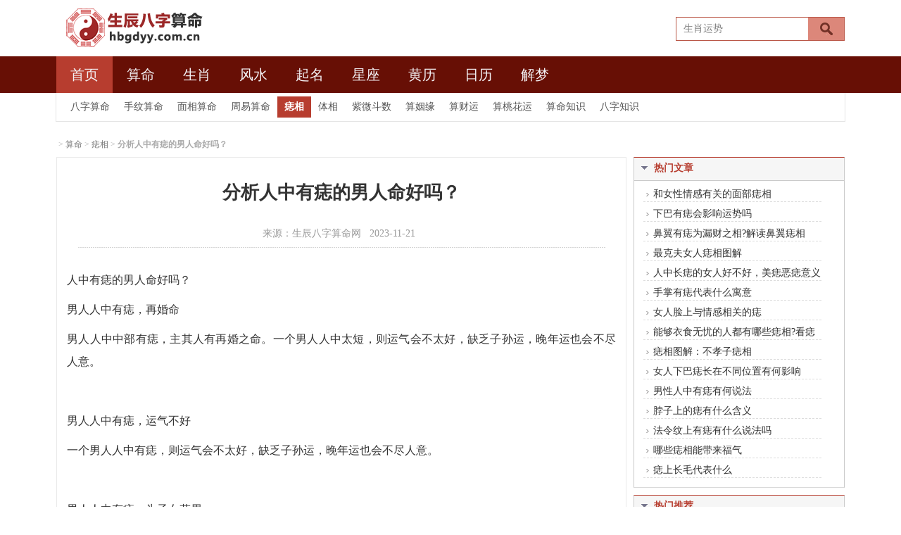

--- FILE ---
content_type: text/html
request_url: http://www.hbgdyy.com.cn/zxiang/220607.html
body_size: 5995
content:
<!DOCTYPE html>
<html>
<head>
<meta http-equiv="Content-Type" content="text/html; charset=UTF-8">
<title>分析人中有痣的男人命好吗？_生辰八字算命网</title>
<meta name="keywords" content="人中,中有,命相,男人,晚年" />
<meta name="description" content="人中有痣的男人命好吗？男人人中有痣，再婚命男人人中中部有痣，主其人有再婚之命。一个男人人中太短，则运气会不太好，缺乏子孙运，晚年运也会不尽人意。 男人人中有痣，运气不" />
<meta http-equiv="X-UA-Compatible" content="IE=edge,chrome=1">
<meta http-equiv="”Cache-Control”" content="”no-transform”">
<meta http-equiv="”Cache-Control”" content="”no-siteapp”">
<meta name="viewport" content="width=device-width, initial-scale=1">
<meta name="applicable-device" content="pc,mobile">
<link href="/skin/css/public.css" rel="stylesheet" type="text/css" charset="utf-8">
<script src="/skin/jquery.js" type="text/javascript"></script>
<script src="/skin/jquery.cookie.js" type="text/javascript"></script>
<script src="/skin/public.js" type="text/javascript"></script>
<link href="/skin/css/index.css" rel="stylesheet" type="text/css" charset="utf-8">
<script src="/skin/slide.js" type="text/javascript"></script>
</head>
<body>
<div class="top_box">
    <div class="logo"><a href="//www.hbgdyy.com.cn/" title="">生辰八字算网</a></div>
    <div class="app-nav" id="app-nav"><span id="navbutton"></span></div>
    <div class="search_box">
        <form onsubmit="document.charset='utf-8';" accept-charset=utf-8 name="searchform" id="searchform" class="site-search-form" action='/e/search/index.php' method="post"  target="_self" autocomplete="off">
            <input type="hidden" name="s" value="">
            <input type="hidden" name="show" value="title,keyboard,ftitle,smalltext">
            <input type="hidden" name="tempid" value="1" />
            <input type="hidden" name="tbname" value="news,article"/>
            <input id="SEARCH_KEY" type="text" name="keyboard" value="生肖运势" maxlength="100">
            <button type="button" class="search_bt"></button>
        </form>
    </div>
</div>
		<div class="app_menu" style="display: none;">
			<div class="bt">导航</div>
			<div class="cont1">
	<p class="on"><a href="//www.hbgdyy.com.cn/">首页</a></p>
        <p><a href="//www.hbgdyy.com.cn/suanming/">算命</a></p>
	<p><a href="//www.hbgdyy.com.cn/shengxiao/">生肖</a></p>
        <p><a href="//www.hbgdyy.com.cn/fengshui/">风水</a></p>
	<p><a href="//www.hbgdyy.com.cn/qiming/">起名</a></p>
	<p><a href="//www.hbgdyy.com.cn/xingzuo/">星座</a></p>
	<p><a href="//www.hbgdyy.com.cn/huangli/">黄历</a></p>
	<p><a href="//www.hbgdyy.com.cn/rili/">日历</a></p>
	<p><a href="//www.hbgdyy.com.cn/jiemeng/">解梦</a></p>
			</div>
		</div>
<div class="nav_wrap" id="menu">
    <ul class="nav_box">
        <li class="cur"><a href="//www.hbgdyy.com.cn/" title="">首页</a></li>
        <li><a href="//www.hbgdyy.com.cn/suanming/">算命</a></li>
	<li><a href="//www.hbgdyy.com.cn/shengxiao/">生肖</a></li>
        <li><a href="//www.hbgdyy.com.cn/fengshui/">风水</a></li>
	<li><a href="//www.hbgdyy.com.cn/qiming/">起名</a></li>
	<li><a href="//www.hbgdyy.com.cn/xingzuo/">星座</a></li>
	<li><a href="//www.hbgdyy.com.cn/huangli/">黄历</a></li>
	<li><a href="//www.hbgdyy.com.cn/rili/">日历</a></li>
	<li><a href="//www.hbgdyy.com.cn/jiemeng/">解梦</a></li>
    </ul>
</div>
<div class="submenu">
    <div class="submenu_box">
        <ul>
<li ><a href="//www.hbgdyy.com.cn/bzsm/"  title="八字算命">八字算命</a></li>
 <li ><a href="//www.hbgdyy.com.cn/swsm/"  title="手纹算命">手纹算命</a></li>
 <li ><a href="//www.hbgdyy.com.cn/mxsm/"  title="面相算命">面相算命</a></li>
 <li ><a href="//www.hbgdyy.com.cn/zysm/"  title="周易算命">周易算命</a></li>
 <li  class="on"><a href="//www.hbgdyy.com.cn/zxiang/"  title="痣相">痣相</a></li>
 <li ><a href="//www.hbgdyy.com.cn/tixiang/"  title="体相">体相</a></li>
 <li ><a href="//www.hbgdyy.com.cn/zwds/"  title="紫微斗数">紫微斗数</a></li>
 <li ><a href="//www.hbgdyy.com.cn/syinyun/"  title="算姻缘">算姻缘</a></li>
 <li ><a href="//www.hbgdyy.com.cn/scaiyun/"  title="算财运">算财运</a></li>
 <li ><a href="//www.hbgdyy.com.cn/staohua/"  title="算桃花运">算桃花运</a></li>
 <li ><a href="//www.hbgdyy.com.cn/smzhishi/"  title="算命知识">算命知识</a></li>
 <li ><a href="//www.hbgdyy.com.cn/bzzhishi/"  title="八字知识">八字知识</a></li>
         </ul>
    </div>
</div>
<div class="bread_wrapper">
    <div class="bread_box">
        <a href="/"></a>&nbsp;>&nbsp;<a href="/suanming/">算命</a>&nbsp;>&nbsp;<a href="/zxiang/">痣相</a> > <strong>分析人中有痣的男人命好吗？</strong>
    </div>
</div>

<div class="wrapper">
<div class="show_left">
<div class="show_info">
        <div class="show_title">
            <h1>分析人中有痣的男人命好吗？</h1>
            <div class="dn"></div>
            <span>来源：<a href="/">生辰八字算命网</a> &nbsp; <date> 2023-11-21 &nbsp;</date>
            </span>
        </div>
        <div class="info_640_90 mt_30">
        </div>
        <div class="show_cnt read-content">
<p>
人中有痣的男人命好吗？</p>
<p>
男人人中有痣，再婚命</p>
<p>
男人人中中部有痣，主其人有再婚之命。一个男人人中太短，则运气会不太好，缺乏子孙运，晚年运也会不尽人意。</p>
<p>
&nbsp;</p>
<p>
男人人中有痣，运气不好</p>
<p>
一个男人人中有痣，则运气会不太好，缺乏子孙运，晚年运也会不尽人意。</p>
<p>
&nbsp;</p>
<p>
男人人中有痣，为子女劳累</p>
<p>
命相认为，如果男人人中里有黑痣，则表示要为孩子终生劳苦。</p>
<p>
&nbsp;</p>
<p>
男人人中有痣，影响生育</p>
<p>
如果男人的人中有痣，会影响到生育问题，就是说很难让女人怀孕，得子不易，产厄。性生活时间短，严重的会有早泄现象。</p>
<p>
&nbsp;</p>
<p>
男人人中有痣，肾脏不佳</p>
<p>
男人人中有痣，代表此人肾气不足，尿器官弱，注意泌尿系统的疾病。晚年健康不好，疾病缠身。<br />
<br />
<p>
男人人中面相解析</p>
<p>
1、男人人中长代表什么？</p>
<p>
命相认为：人中长则寿长。如果男人中长，通常表示他的运气好、身体好、会长寿。想法，一个男人人中太短，则运气会不太好，缺乏子孙运，晚年运也会不尽人意。</p>
<p>
&nbsp;</p>
<p>
2、男人人中长了一粒火疙瘩，表示什么？</p>
<p>
这并不是身体不好的缘故，很可能是上了火。不过，命相认为，如果男人人中里有黑痣，则表示要为孩子终生劳苦。</p>
<p>
&nbsp;</p>
<p>
3、男人人中上狭下宽好不好？</p>
<p>
这样的男人就是命相学上说的典型的幸运相。且越接近晚年越发达，所以必能惠及子孙，晚年大富大贵哦。</p>
<p>
&nbsp;</p>
<p>
4、男人人中太宽好吗？</p>
<p>
很可惜，命相学上说大凡男人的人中如此，则表示缺乏耐性，心情较暴躁，而且与子孙缘浅，晚年恐怕享不到子孙的福。</p>
<p>
&nbsp;</p>
<p>
5、男人人中有横纹，说明什么？</p>
<p>
人中横纹子嗣陈。表示这个男人婚姻运不是那么好，感情上比较动荡。</p>
<p>
&nbsp;</p>
<p>
6、男人人中部位不长胡须好吗？</p>
<p>
不好，命相学上这是表示双亲缘浅的暗示，因此，要注意与父母搞好关系，孝敬父母、尊老爱幼。</p>
<p>
&nbsp;</p>
<p>
小结：看完之后，大家应该也知道答案了吧！但是不管上面是怎么说，这只是一种说法而已，只给大家做个参考罢了。</p>
</p>
<br />        </div>
<script>pay_form();</script>
<script>infoyunshi();</script>
</div>
	<div id="page_fany">
		<div class="page_l">下一篇：<a href='/zxiang/220605.html'>女性眉中长痣好不好 眉中长痣详解</a></a></div>
		<div class="page_r">上一篇：<a href='/zxiang/220616.html'>脚板底有七粒痣，脚踏七星的含义</a></div>
		<div class="cl"></div>
	</div>
        <!--相关阅读-->
        <div class="about_box">
            <div class="f_left">
                <h3><span class="tit">相关阅读</span></h3>
                <ul>
<li><a href="//www.hbgdyy.com.cn/zxiang/220603.html" title="/zxiang/220603.html">男人下巴有痣会影响财运吗</a></li><li><a href="//www.hbgdyy.com.cn/zxiang/220584.html" title="/zxiang/220584.html">男人下巴长痣的面相如何 代表财运好吗</a></li><li><a href="//www.hbgdyy.com.cn/zxiang/220578.html" title="/zxiang/220578.html">男人鼻子长痣代表什么</a></li><li><a href="//www.hbgdyy.com.cn/zxiang/220564.html" title="/zxiang/220564.html">男人有眼下有痣代表什么</a></li><li><a href="//www.hbgdyy.com.cn/zxiang/220543.html" title="/zxiang/220543.html">脸上长有这几处痣的男人适合结婚</a></li><li><a href="//www.hbgdyy.com.cn/zxiang/220542.html" title="/zxiang/220542.html">人中有痣能点吗_人中有痣怎么分析</a></li><li><a href="//www.hbgdyy.com.cn/zxiang/220541.html" title="/zxiang/220541.html">下巴有痣的男人命运如何</a></li><li><a href="//www.hbgdyy.com.cn/zxiang/220531.html" title="/zxiang/220531.html">图解男人最有福气的痣_男人痣相解读</a></li><li><a href="//www.hbgdyy.com.cn/zxiang/220528.html" title="/zxiang/220528.html">男人人中周边有痣好吗 会影响生育吗</a></li><li><a href="//www.hbgdyy.com.cn/zxiang/220505.html" title="/zxiang/220505.html">痣相来看哪些男人天生富贵相</a></li>                </ul>
            </div>
        </div>

    </div>

 
<div class="page_right">

<div class="clr">
   <dl class="tbox tbox2">
    <dt><strong>热门文章</strong></dt>
    <dd>
     <ul class="d4">
<li><a href="//www.hbgdyy.com.cn/zxiang/8916.html" title="/zxiang/8916.html">和女性情感有关的面部痣相</a></li><li><a href="//www.hbgdyy.com.cn/zxiang/8373.html" title="/zxiang/8373.html">下巴有痣会影响运势吗</a></li><li><a href="//www.hbgdyy.com.cn/zxiang/9183.html" title="/zxiang/9183.html">鼻翼有痣为漏财之相?解读鼻翼痣相</a></li><li><a href="//www.hbgdyy.com.cn/zxiang/6901.html" title="/zxiang/6901.html">最克夫女人痣相图解</a></li><li><a href="//www.hbgdyy.com.cn/zxiang/6430.html" title="/zxiang/6430.html">人中长痣的女人好不好，美痣恶痣意义不一样</a></li><li><a href="//www.hbgdyy.com.cn/zxiang/6502.html" title="/zxiang/6502.html">手掌有痣代表什么寓意</a></li><li><a href="//www.hbgdyy.com.cn/zxiang/7140.html" title="/zxiang/7140.html">女人脸上与情感相关的痣</a></li><li><a href="//www.hbgdyy.com.cn/zxiang/7420.html" title="/zxiang/7420.html">能够衣食无忧的人都有哪些痣相?看痣的位置</a></li><li><a href="//www.hbgdyy.com.cn/zxiang/6784.html" title="/zxiang/6784.html">痣相图解：不孝子痣相</a></li><li><a href="//www.hbgdyy.com.cn/zxiang/7913.html" title="/zxiang/7913.html">女人下巴痣长在不同位置有何影响</a></li><li><a href="//www.hbgdyy.com.cn/zxiang/6705.html" title="/zxiang/6705.html">男性人中有痣有何说法</a></li><li><a href="//www.hbgdyy.com.cn/zxiang/6438.html" title="/zxiang/6438.html">脖子上的痣有什么含义</a></li><li><a href="//www.hbgdyy.com.cn/zxiang/6448.html" title="/zxiang/6448.html">法令纹上有痣有什么说法吗</a></li><li><a href="//www.hbgdyy.com.cn/zxiang/8298.html" title="/zxiang/8298.html">哪些痣相能带来福气</a></li><li><a href="//www.hbgdyy.com.cn/zxiang/6160.html" title="/zxiang/6160.html">痣上长毛代表什么</a></li>     </ul>
    </dd>
   </dl>
  </div>

<div class="clr">
   <dl class="tbox tbox2">
    <dt><strong>热门推荐</strong></dt>
    <dd>
     <ul class="d4">
<li><a href="//www.hbgdyy.com.cn/zxiang/220605.html" target="_blank">女性眉中长痣好不好 眉中长痣详解</a></li>
<li><a href="//www.hbgdyy.com.cn/zxiang/220604.html" target="_blank">女人锁骨有痣代表什么</a></li>
<li><a href="//www.hbgdyy.com.cn/zxiang/220603.html" target="_blank">男人下巴有痣会影响财运吗</a></li>
<li><a href="//www.hbgdyy.com.cn/zxiang/220602.html" target="_blank">脸上的痣有哪些吉凶</a></li>
<li><a href="//www.hbgdyy.com.cn/zxiang/220601.html" target="_blank">任重道远痣</a></li>
<li><a href="//www.hbgdyy.com.cn/zxiang/220600.html" target="_blank">女人胸中间有痣好不好</a></li>
<li><a href="//www.hbgdyy.com.cn/zxiang/220599.html" target="_blank">由痣相看你这辈子桃花有多旺</a></li>
<li><a href="//www.hbgdyy.com.cn/zxiang/220598.html" target="_blank">耳轮有痣代表什么</a></li>
<li><a href="//www.hbgdyy.com.cn/zxiang/220616.html" target="_blank">脚板底有七粒痣，脚踏七星的含义</a></li>
     </ul>
    </dd>
   </dl>
  </div>
<div class="clr">
   <dl class="tbox tbox2">
    <dt><strong>最新更新</strong></dt>
    <dd>
     <ul class="d4">
<li><a href="//www.hbgdyy.com.cn/zxiang/220607.html" title="/zxiang/220607.html">分析人中有痣的男人命好吗？</a></li><li><a href="//www.hbgdyy.com.cn/zxiang/220616.html" title="/zxiang/220616.html">脚板底有七粒痣，脚踏七星的含义</a></li><li><a href="//www.hbgdyy.com.cn/zxiang/220602.html" title="/zxiang/220602.html">脸上的痣有哪些吉凶</a></li><li><a href="//www.hbgdyy.com.cn/zxiang/220605.html" title="/zxiang/220605.html">女性眉中长痣好不好 眉中长痣详解</a></li><li><a href="//www.hbgdyy.com.cn/zxiang/220604.html" title="/zxiang/220604.html">女人锁骨有痣代表什么</a></li><li><a href="//www.hbgdyy.com.cn/zxiang/220603.html" title="/zxiang/220603.html">男人下巴有痣会影响财运吗</a></li><li><a href="//www.hbgdyy.com.cn/zxiang/220596.html" title="/zxiang/220596.html">解析女人脸上的痣</a></li><li><a href="//www.hbgdyy.com.cn/zxiang/220601.html" title="/zxiang/220601.html">任重道远痣</a></li><li><a href="//www.hbgdyy.com.cn/zxiang/220599.html" title="/zxiang/220599.html">由痣相看你这辈子桃花有多旺</a></li><li><a href="//www.hbgdyy.com.cn/zxiang/220598.html" title="/zxiang/220598.html">耳轮有痣代表什么</a></li><li><a href="//www.hbgdyy.com.cn/zxiang/220597.html" title="/zxiang/220597.html">从痣相看你的恋爱能否美满</a></li><li><a href="//www.hbgdyy.com.cn/zxiang/220600.html" title="/zxiang/220600.html">女人胸中间有痣好不好</a></li><li><a href="//www.hbgdyy.com.cn/zxiang/220591.html" title="/zxiang/220591.html">眉毛上方里长痣好不好</a></li><li><a href="//www.hbgdyy.com.cn/zxiang/220595.html" title="/zxiang/220595.html">脸上哪些部位长痣影响健康</a></li><li><a href="//www.hbgdyy.com.cn/zxiang/220594.html" title="/zxiang/220594.html">女人左肩膀有痣好不好</a></li>     </ul>
    </dd>
   </dl>
  </div>
	
</div>
 
</div>
<div id="FOOTER_WRAP" class="footer_wrap"></div>
<div class="copy_wrap">
	<p>生成八字算命网所有分析的资料，仅供网友参考，不负法律责任!</p>
	<p>梅州市华宇科技有限公司  Copyright © 2020-2021 <a href="https://beian.miit.gov.cn/" rel="nofollow">粤ICP备18001315号</a>  <a href="/sitemap/index.xml">网站地图</a> </p>
	<p>热爱伟大祖国 维护民族团结 弘扬传统文化 促进社会和谐</p>
</div>
<div id="sp_ct" aim="else" class="dis_none"></div>
<div id="SCROLL_BTN" class="scroll_btn" style="display: none;">
    <a class="hm_btn" href="/" title="网站首页"></a><a class="top_btn"  href="javascript:;" title="返回顶部"></a>
</div>
<script src="/skin/all.js" type="text/javascript"></script>
<script type="text/javascript" src="/skin/bottom.js"></script>
<script type="text/javascript">readAll();</script>
</body>
</html>

--- FILE ---
content_type: text/css
request_url: http://www.hbgdyy.com.cn/skin/css/public.css
body_size: 15041
content:
* {font-family:'Verdana','Microsoft Yahei','\u5FAE\u8F6F\u96C5\u9ED1','\u5B8B\u4F53','SimSun';}
html,body,div,span,applet,object,iframe,h1,h2,h3,h4,h5,h6,p,blockquote,pre,a,abbr,acronym,address,big,cite,code,del,dfn,em,img,ins,kbd,q,s,samp,small,strike,strong,sub,sup,tt,var,b,u,i,center,dl,dt,dd,ol,ul,li,fieldset,form,label,legend,table,caption,tbody,tfoot,thead,tr,th,td,article,aside,canvas,details,figcaption,figure,footer,header,hgroup,menu,nav,section,summary,time,mark,audio,video {margin:0;padding:0;border:0;outline:0}
html,body,form,fieldset,p,div,h1,h2,h3,h4,h5,h6 {-webkit-text-size-adjust:none;}
article,aside,details,figcaption,figure,footer,header,hgroup,menu,nav,section {display:block;}
body {font-family:'Verdana','Microsoft Yahei','\u5FAE\u8F6F\u96C5\u9ED1','\u5B8B\u4F53','SimSun';-webkit-text-size-adjust:none;color:#333333;-webkit-text-size-adjust:none;font-size:14px;}
h1,h2,h3,h4,h5,h6 {font-size:100%;font-weight:normal}
form {display:inline}
textarea {resize:none}
table {border-collapse:collapse;border-spacing:0}
ul,ol {list-style:none}
input,select,button {font-family:'Verdana','Microsoft Yahei','\u5FAE\u8F6F\u96C5\u9ED1','\u5B8B\u4F53','SimSun';font-size:100%;vertical-align:middle;outline:none;border:none;}
button,input[type="button"],input[type="reset"],input[type="submit"] {cursor:pointer;-webkit-appearance:button;-moz-appearance:button}
input:focus:-moz-placeholder,input:focus::-webkit-input-placeholder {color:transparent}
button::-moz-focus-inner,input::-moz-focus-inner {padding:0;border:0}
a,a:visited {color:#333333;text-decoration:none;vertical-align:baseline;background:transparent;}
a:hover,a:active,a:focus {color:#FF3333;text-decoration:none;}
img {display:block;vertical-align:middle;border:0;-ms-interpolation-mode:bicubic;}
.dis_none {display:none;}
/*浮动*/
.f_left {float:left;}
.f_right {float:right;}
.center {text-align:center;}
/*颜色*/
.black {color:#333 !important;}
.red {color:#ff0000 !important;}
.red_2 {color:#F78181 !important;}
.blue {color:#0000ff !important;}
.blue_2 {color:#6541E9 !important;}
.yellow {color:#ee4900 !important;}
.yellow_2 {color:#FEA06F !important;}
.green {color:#009900 !important;}
.green_2 {color:#58A058 !important;}
.pink {color:#E85BFF !important;}
.white {color:#FFFFFF !important;}
.brown {color:#BEB18E !important;}
/*背景颜色*/
.bblue {background-color:#8CB4E2 !important;}
.bblue_2 {background-color:#ABCFFC !important;}
.bblue_3 {background-color:#88B4FA !important;}
.bgreen {background-color:#AFD977 !important;}
.bgreen_2 {background-color:#00CA65 !important;}
.byellow {background-color:#F0CE72 !important;}
.bpink {background-color:#EDABD3 !important;}
.bpink_2 {background-color:#CAB6D8 !important;}
.bviolet {background-color:#B390CC !important;}
.bbrown {background-color:#BEB18E !important;}
.bbrown_2 {background-color:#A65353 !important;}
.borange {background-color:#FF8359 !important;}
.bpeach {background-color:#D75EAF !important;}
/*字体*/
.bold {font-weight:bold;}
/*距离*/
.mt_10 {margin-top:10px;}
.mt_13 {margin-top:13px;}
.mt_14 {margin-top:14px;}
.mt_16 {margin-top:16px;}
.mt_18 {margin-top:18px;}
.mt_17 {margin-top:17px;}
.mt_20 {margin-top:20px;}
.mt_25 {margin-top:25px;}
.mt_27 {margin-top:27px;}
.mt_30 {margin-top:30px;}
.mt_32 {margin-top:32px;}
.mt_40 {margin-top:40px;}
.mt_50 {margin-top:50px;}
.mt_60 {margin-top:60px;}
.mb_10 {margin-bottom:10px;}
.mb_20 {margin-bottom:20px;}
.mb_30 {margin-bottom:30px;}
.mb_40 {margin-bottom:40px;}
.ml_10 {margin-left:10px;}
.pt_2 {padding-top:2px;}
.pt_20 {padding-top:20px;}
.pt_40 {padding-top:40px;}
/*高度*/
.h_454 {height:454px;}
/*宽度*/
.w_160 {width:160px;}
/*包装*/
.wrapper {width:1120px;margin-left:auto;margin-right:auto;margin-bottom:40px;}
.wrapper:after {clear:both;content:".";display:block;height:0;visibility:hidden;}
/*左侧*/
.list_left {float:left;width:760px;}
.show_left {float:left;width:810px;}
.show_info{padding:0px 14px;border:1px solid #eaeaea;overflow: hidden;}
.index_left {float:left;width:760px;}
.book_left /*用于书籍类列表*/ {float:left;width:788px;border:1px solid #eaeaea;border-top:none;}
.book_left .show_title,.book_left .show_cnt,.book_left .show_share {margin-left:44px;margin-right:44px;}
/*右侧*/
.page_right {float:right;width:300px;}
.page_right .yunshi_box {float:none;}
/*面包屑wrapper*/
.bread_wrapper {width:1120px;height:40px;padding:10px 0px;margin:auto;}
/*面包屑*/
.logo2_box {float:left;width:32px;height:32px;margin:3px 0px;background:url(/skin/images/logo_2.png) no-repeat;}
.logo2_box a {display:inline-block;width:116px;height:32px;line-height:140px;overflow:hidden;}
.bread_box {float:left;width:838px;height:40px;line-height:45px;font-size:12px;color:#aaa;font-family:"SimSun";}
.bread_box h1 {display:inline;}
.bread_box a {color:#777;}
.bread_box .cur {color:#333;}
.bread_box a:hover {color:#FF3333;}
/*列表：导航*/
.list_nav {width:760px;height:42px;border-top:2px solid #eee;border-bottom:1px solid #eee;margin-bottom:30px;}
.list_nav:after {clear:both;content:".";display:block;height:0;visibility:hidden;}
.list_nav li {float:left;width:72px;height:42px;line-height:42px;text-align:center;border-top:2px solid #eee;border-bottom:1px solid #eee;margin-top:-2px;}
.list_nav li a {display:block;font-size:15px;color:#777;}
.list_nav li a:hover {color:#aa4542;}
.list_nav li.home {width:112px;font-weight:bold;}
.list_nav li.cur {border-top:2px solid #aa2d27;border-bottom:1px solid #cdcdcd;background:#f7f7f7;}
.list_nav li.cur a {color:#aa4542;}
.list_nav li:hover {border-top:2px solid #aa2d27;}
.list_nav.nav_7 li {width:92px;}
.list_nav.nav_7 li.home {width:116px;}
.list_nav.nav_8 li {min-width:85px;}
.list_nav.nav_8 li.home {width:120px;}
.list_nav.nav_9 li {width:72px;}
.list_nav.nav_9 li.home {width:112px;}
.list_nav.nav_10 li {width:65px;}
.list_nav.nav_10 li.home {width:110px;}
.list_nav.nav_11 li {width:62px;}
.list_nav.nav_11 li.home {width:78px;}
.list_nav.nav_12 li {width:58px;}
.list_nav.nav_12 li.home {width:64px;}
.list_nav.nav_13 li {width:54px;}
.list_nav.nav_13 li.home {width:58px;}
/*Book：导航*/
.book_nav {width:788px;height:42px;border-top:2px solid #eaeaea;border-bottom:1px solid #eaeaea;}
.book_nav:after {clear:both;content:".";display:block;height:0;visibility:hidden;}
.book_nav li {float:left;width:76px;height:42px;line-height:42px;text-align:center;border-top:2px solid #eaeaea;border-bottom:1px solid #eaeaea;margin-top:-2px;}
.book_nav li a {display:block;font-size:15px;color:#777;}
.book_nav li a:hover {color:#aa2d27;}
.book_nav li.home {width:102px;font-weight:bold;}
.book_nav li.cur {border-top:2px solid #aa2d27;border-bottom:1px solid #fff;border-left:1px solid #eaeaea;border-right:1px solid #eaeaea;}
.book_nav li.cur a {color:#aa2d27;}
.book_nav li.last {border-right:none;}
.book_nav li:hover {border-top:2px solid #aa2d27;}
.book_nav.nav_7 li {width:97px;}
.book_nav.nav_7 li.home {width:107px;}
.book_nav.nav_8 li {width:84px;}
.book_nav.nav_8 li.home {width:114px;}
.book_nav.nav_10 li {width:69px;}
.book_nav.nav_10 li.home {width:96px;}
/*列表：内容*/
.list_item {clear:both;text-align:justify;max-height:120px;margin-bottom:40px;overflow:hidden;}
.list_item .list_img {float:left;display:inline-block;width:210px;height:120px;margin-right:10px;overflow:hidden;position:relative;}
.list_item .list_img img {width:200px;height:120px;transform:translate(0,0);transition:all .4s;}
.list_item .list_img:hover img {border:1px solid #aaa;}
.list_item .list_img em {display:inline-block;width:42px;height:25px;line-height:25px;color:#fff;font-style:normal;padding-left:8px;position:absolute;z-index:10;top:12px;left:0px;overflow:hidden;background-image:url(/skin/images/bg.png);background-repeat:no-repeat;}
.list_item .list_img em.dig {background-position:-0px -0px;}
.list_item .list_img em.hot {background-position:-180px -0px;}
.list_item .list_img em.up {background-position:-60px -0px;}
.list_item .list_img em.orig {background-position:-120px -0px;}
.list_item .list_img em.select {background-position:-240px -0px;}
.list_item div {max-height:126px;overflow:hidden;}
.list_item h3,.list_item h4 {font-size:20px;font-weight:bold;line-height:30px;margin-bottom:16px;text-align:left;}
.list_item h3 a,.list_item h4 a {color:#444;}
.list_item h3 a:hover,.list_item h4 a:hover {color:#FF3333;}
.list_item p.cnt {color:#999;font-size:14px;line-height:26px;height:78px;overflow:hidden;word-wrap:break-word;}
.list_item p.view {height:22px;line-height:22px;text-align: center;color: #fff;margin-left: 0px;margin-top: -26px;background-color: #b73d2f85;width: 200px;z-index: 9;position: absolute;}
.list_item p.view span {font-size:12px;line-height:30px;}
.list_item p.view a {display:inline-block;float:left;font-size:12px;height:20px;line-height:20px;padding:0 8px;text-align:center;color:#999;border:1px solid #ccc;border-radius:4px;font-family:"Simsun";}
.list_item p.view a:hover {color:#FF3333;border:1px solid #FF3333;}
/*加载中*/
.list_load_more {color:#666;font-size:16px;text-align:center;height:30px;line-height:30px;margin-top:10px;}
/*列表：分页*/
.list_page {text-align:center;}
.list_page a {padding:6px 8px;font-size:14px;color:#b73d2f;border:1px solid #b73d2f;border-radius:6px;font-family:"SimSun" \9;}
.list_page a {margin-left:3px;margin-right:3px;margin-bottom:20px;display:inline-block;}
.list_page a:hover {background-color:#670f05;border:1px solid #332C3E;color:#fff;}
.list_page .thisclass a {background-color:#670f05;border:1px solid #670f05;color:#fff;font-weight:normal;}
/*12星座人性攻略、王亭之谈斗数 等*/
.list_book h4 {height:40px;font-size:16px;line-height:40px;background:#cdcdcd;padding-left:14px;clear:both;}
.list_book ul:after {clear:both;content:".";display:block;height:0;visibility:hidden;}
.list_book ul li {float:left;display:inline-block;font-size:16px;height:60px;line-height:60px;width:332px;color:#333;padding-left:18px;border-top:1px dotted #cdcdcd;white-space:nowrap;overflow:hidden;}
.list_book h4 a,.list_book ul li a {color:#333;}
.list_book ul.col_1 li {width:682px;}
/*星座配对、星座速配表 等*/
.list_match h3 {height:40px;line-height:40px;font-size:28px;margin-bottom:12px;clear:both;}
.list_match ul:after {clear:both;content:".";display:block;height:0;visibility:hidden;}
/* 星座查询 等 */
.chaxun_tab {width:100%;margin:auto;margin-top:36px;border:1px solid #efefef;}
.chaxun_tab thead td {font-size:20px;text-align:center;font-weight:bold;background-color:#efefef;}
.chaxun_tab .th td {font-weight:bold;}
.chaxun_tab td {font-size:16px;height:30px;border:1px solid #efefef;text-align:center;}
.chaxun_tab.bjxz td {font-size:14px;line-height:1.2em;height:50px;}
.chaxun_tab.bjxz td:hover {background:#cacaca;color:#000;}
.chaxun_tab.riqi {float:left;width:340px;}
.chaxun_tab.riqi td {font-size:14px;}
.chaxun_tab.riqi.ml_20 {margin-left:20px;}
.chaxun_tab.riqi a,.chaxun_tab.danshengshi a {color:#333333;}
.chaxun_tab.xingqu td {text-align:left;line-height:220%;padding:14px;padding-right:0px;}
.chaxun_tab.danshengshi td {text-align:left;line-height:200%;padding:16px;padding-right:0px;}
/* 查询工具表单 等 */
.chaxun_form {font-size:18px;display:block;width:520px;text-align:center;padding:16px 0px;border:4px solid #F8D0A9;background-color:#FFFAE6;margin-left:auto;margin-right:auto;border-radius:6px;}
.chaxun_form select {height:36px;padding:0px 8px;border:1px solid #D1D0EF;border-radius:6px;}
.chaxun_form button {height:34px;text-align:center;color:#4B465A;padding:0px 12px;font-size:16px;background-color:#D3D3DC;border:1px solid #C8C8D2;border-radius:6px;}
.chaxun_form button:hover {background-color:#DDDDE3;}
/*详情-标题*/
.show_title {margin:auto;}
.show_title h1 {height:auto;line-height:40px;font-size:26px;text-align:center;font-weight:bold;padding-top:30px;padding-bottom:18px;}
.show_title h2 {height:auto;line-height:30px;font-size:22px;text-align:center;font-weight:bold;padding-bottom:18px;}
.show_title span {display:block;font-size:14px;line-height:40px;color:#999999;text-align:center;background: url(/skin/images/dots_x.gif) repeat-x bottom;margin:0 15px;}
.show_title span i {display:inline-block;height:20px;line-height:18px;font-style:normal;border:1px solid #a0a0a0;padding:0px 6px;border-radius:4px;color:#808080;box-sizing:border-box;}
.show_title span a {color:#999999;}
.show_title span a:hover {color:#FF3333;}
/*详情-内容*/
.show_cnt {color:#333333;font-size:14px;line-height:2em;text-align:justify;margin-top:30px;word-wrap:break-word;}
.show_cnt p,.show_cnt div,.show_cnt blockquote {color:#333333;font-size:16px;line-height:2em;text-align:justify;margin-bottom:10px;word-wrap:break-word;/*text-indent:2em;*/}
.show_cnt p:last-child,.show_cnt div:last-child,.show_cnt blockquote:last-child {margin-bottom:0;}
.show_cnt h1,.show_cnt h2,.show_cnt h3,.show_cnt h4,.show_cnt h5,.show_cnt h6 {line-height:22px;margin-top:15px;font-size:18px;color:#f60;clear:both;zoom:1;overflow:hidden;}
.show_cnt a {color:#dc4f17;}
.show_cnt a:hover {color:#FF3333;text-decoration:underline;}
.show_cnt img {max-width:60%;margin-left:auto;margin-right:auto;height:auto !important;}
.show_cnt .ARTICLE_INDEX a {display:block;float:left;width:48%;height:36px;line-height:36px;white-space:nowrap;overflow:hidden;text-align:right;padding-right:2%;box-sizing:border-box;text-overflow:ellipsis;}
.show_cnt .ARTICLE_INDEX a:nth-child(2n) {text-align:left;padding-left:2%;padding-right:0;}
.show_cnt .ARTICLE_INDEX:after {clear:both;content:".";display:block;height:0;visibility:hidden;}
.show_cnt .orgin {text-indent:0em;color:#ee6666;font-size:18px;text-align:center;}
.show_cnt:after {clear:both;content:".";display:block;height:0;visibility:hidden;}
/*详情-分页*/
.show_page {text-align:center;padding-top:18px;}
.show_page a,.show_page b,.show_page span {display:inline-block;margin-left:3px;margin-right:3px;margin-top:18px;padding:6px 10px;font-size:18px;color:#8c3834;border:1px solid #b1481b;border-radius:6px;font-family:"SimSun" \9;}
.show_page a:hover {background-color:#332C3E;border:1px solid #332C3E;color:#D4D1DA;}
.show_page b {background-color:#332C3E;border:1px solid #332C3E;color:#D4D1DA;font-weight:normal;}
.show_page span {color:#999;cursor:default;background-color:#eee;border:1px solid #ccc;}
.show_page select {height:34px;color:#8c3d2a;line-height:34px;font-size:18px;border:1px solid #b16366;border-radius:6px;padding:0px 20px;}
/*通用标题*/
h4.tit,span.tit {display:block;width:100px;height:22px;font-size:18px;color:#863731;font-weight:bold;}
h4.tit a,span.tit a {color:#863731;}
h4.tit_5 a,span.tit_5 {width:114px;background-position:-114px -43px;}
/*相关阅读*/
.about_box {margin-top:10px;border:1px solid #eaeaea;overflow: hidden;width:100%;}
.about_box h3{height:40px;border-bottom:1px solid #c9c9c9;overflow:hidden;line-height:40px;clear:both;margin-left:10px;}
.about_box ul {float:left;display:block;font-size:14px;margin-top:12px;}
.about_box ul li {margin:4px 8px;overflow:hidden;border-bottom:1px #ddd dashed;float:left;width:31%;height: 24px;}
.about_box ul li a{display:block;line-height:23px;overflow:hidden;text-indent:14px;background:url(/skin/images/ico-3.gif) 4px 9px no-repeat;}
/*相关阅读(2)*/
.about_box_2 {width:700px;height:138px;margin-top:37px;margin-left:auto;margin-right:auto;}
.about_box_2 ul {float:left;display:block;width:720px;font-size:16px;margin-top:10px;}
.about_box_2 ul li {float:left;display:inline-block;width:319px;padding-left:11px;font-size:16px;height:27px;line-height:27px;white-space:nowrap;overflow:hidden;margin-right:30px;background:url(/skin/images/bg.png) no-repeat -357px 12px;}
/*为您推荐*/
.uppic_box {width:720px;margin:auto;margin-top:32px;position:relative;margin-bottom:30px;}
.uppic_box:after {clear:both;content:".";display:block;height:0;visibility:hidden;}
.uppic_box span.tit {margin-bottom:2px;}
.uppic_box .up_item {width:340px;margin-right:20px;text-align:justify;max-height:90px;padding-top:15px;padding-bottom:15px;border-bottom:1px solid #efefef;overflow:hidden;}
.uppic_box .up_item:hover {background-color:#efefef;}
.uppic_box .up_item .list_img {float:left;display:inline-block;width:150px;height:90px;margin-right:20px;overflow:hidden;}
.uppic_box .up_item .list_img img {width:150px;height:90px;transform:translate(0,0);transition:all .4s;}
.uppic_box .up_item .list_img:hover img {transform:scale(1.08,1.08);transition:all .4s;}
.uppic_box .up_item h4 {font-size:20px;line-height:26px;font-size:19px;font-weight:bold;text-align:left;overflow:hidden;}
.uppic_box .up_item h4 a {color:#444;}
.uppic_box .up_item p {color:#999;line-height:22px;font-size:12px;}
.uppic_box .more_btn {display:block;font-weight:normal;height:34px;background:#e3e3e3;line-height:34px;font-size:16px;border:1px solid #e5e5e5;text-align:center;color:#444;letter-spacing:1px;}
.uppic_box .more_btn:hover {color:#b73d2f;border:1px solid #b73d2f;}
/*精华推荐*/
.upimg_box {width:700px;height:244px;margin-top:34px;margin-left:auto;margin-right:auto;margin-bottom:30px;overflow:hidden;}
.upimg_box span.tit {margin-bottom:2px;}
.upimg_box ul {clear:both;width:720px;height:222px;position:relative;}
.upimg_box ul:after {clear:both;content:".";display:block;height:0;visibility:hidden;}
.upimg_box ul li {float:left;width:160px;height:96px;padding-top:15px;margin-right:20px;position:relative;}
.upimg_box ul li img {width:160px;height:96px;}
.upimg_box ul li span {display:inline-block;width:160px;height:auto;line-height:1.1em;text-align:left;font-size:15px;color:#fff;padding:4px 6px;box-sizing:border-box;overflow:hidden;white-space:nowrap;text-overflow:ellipsis;position:absolute;bottom:0px;left:0px;background-color:rgba(0,0,0,0.6);background-color:#000 \9;filter:alpha(Opacity=75) \9;-moz-opacity:0.75 \9;opacity:0.75 \9;}
.upimg_box ul li:hover span {white-space:normal;}
/*推荐表格*/
.upnav_box {width:700px;margin-top:34px;margin-left:auto;margin-right:auto;}
.upnav_box span.tit {margin-bottom:2px;}
.upnav_tab {width:700px;margin:auto;margin-top:17px;}
.upnav_tab td {width:16.66%;height:36px;text-align:center;font-size:15px;border:1px dotted #ccb9d4;}
.upnav_tab td a {display:inline-block;width:100%;height:36px;line-height:36px;color:#6F657D;}
.upnav_tab a:hover {color:#FF3333 !important;}
/*关键字推荐*/
.key_box {width:699px;border:1px dotted #ccc;border-top:none;border-left:none;border-bottom:none;margin-left:auto;margin-right:auto;background-color:#fff;}
.key_box ul {display:block;width:100%;}
.key_box:after,.key_box ul:after {clear:both;content:".";display:block;height:0;visibility:hidden;}
.key_box ul li {float:left;display:inline-block;width:33.3%;font-size:14px;height:34px;line-height:34px;white-space:nowrap;overflow:hidden;border:1px dotted #ccc;border-top:none;border-right:none;box-sizing:border-box;padding-left:14px;overflow:hidden;white-space:nowrap;text-overflow:ellipsis;}
.key_box ul li a {color:#7d5050;}
.key_box ul li a:hover {color:#FF3333 !important;}
/*加载中*/
.load_more_style {display:none;clear:both;width:100%;height:44px;line-height:44px;font-size:16px;color:#999;text-align:center;}
.load_more_style i {display:inline-block;width:30px;height:30px;background-image:url(/skin/images/loading.png);background-size:100%;background-repeat:no-repeat;background-position:center;position:relative;top:9px;animation:load_more_roting 1s linear infinite;}
@keyframes load_more_roting {0% {transform:rotateZ(0);}
100% {transform:rotateZ(360deg);}
}
/*加载更多按钮*/
.load_more_btn {display:none;font-weight:normal;height:42px;line-height:42px;font-size:18px;border:1px solid #e5e5e5;background-color:#f7f7f7;text-align:center;border-radius:6px;color:#444;letter-spacing:1px;cursor:pointer;}
.load_more_btn:hover {color:#b73d2f;}
.load_more_btn i {display:inline-block;width:18px;height:18px;position:relative;margin-right:10px;top:2px;background:url(/skin/images/bg.png) no-repeat -145px -50px;-webkit-transition:-webkit-transform 0.3s;-ms-transition:-ms-transform 0.3s;-o-transition:-o-transform 0.3s;transition:transform 0.3s;}
.load_more_btn:hover i {background-position:-170px -50px;-webkit-transform:rotate(90deg);-ms-transform:rotate(90deg);-o-transform:rotate(90deg);transform:rotate(90deg);}
.load_more_btn i.load {background:url(/skin/images/bg.png) no-repeat -195px -50px;-webkit-animation:load_btn_roting 1s linear infinite;}
@-webkit-keyframes load_btn_roting {0% {-webkit-transform:rotateZ(0);}
100% {-webkit-transform:rotateZ(360deg);}
}
/*星座查询-右侧*/
.tool_chaxun {margin-top:20px;border:1px solid #D1D0EF;background:#D1D0EF url(/skin/images/peidui.png) no-repeat;}
.tool_chaxun a {display:block;width:298px;height:70px;padding-top:10px;color:#777;}
.tool_chaxun a .tool_sign_logo {float:left;margin-left:20px;}
.tool_chaxun a .info {float:left;display:block;width:117px;height:52px;margin-top:12px;margin-left:12px;font-size:20px;font-weight:500;line-height:100%;}
.tool_chaxun a .info em {display:block;font-size:12px;line-height:32px;font-style:normal;color:#999;}
.tool_chaxun a .more_btn {float:left;width:23px;height:24px;margin-top:18px;margin-left:12px;background:url(/skin/images/bg.png) no-repeat 0 -270px;}
.tool_chaxun a:hover {color:#c86d60;}
.tool_chaxun a:hover .more_btn {background-position:-25px -420px;}
.tool_chaxun form {display:block;height:28px;padding:6px;padding-top:7px;}
.tool_chaxun form select {float:left;width:99px;height:28px;color:#777;text-align:center;border:1px solid #fff;padding-left:28px;border-radius:6px;}
.tool_chaxun form select.lt {border-right:none;border-top-right-radius:0px;border-bottom-right-radius:0px;}
.tool_chaxun form select.ct {border-left:none;border-right:none;border-radius:0px;}
.tool_chaxun form button {float:left;width:88px;height:28px;text-align:center;color:#fff;background-color:#c88262;border:1px solid #c86368;border-radius:6px;border-left:none;border-top-left-radius:0px;border-bottom-left-radius:0px;}
.tool_chaxun form:hover select {border-color:#c86675;}
.tool_chaxun form button:hover {background-color:#f3857c;border-color:#f37877;}
/*星座配对-右侧*/
.tool_peidui {background:#D1D0EF url(/skin/images/peidui.png) no-repeat 0 -130px;position:relative;}
.tool_peidui a {display:block;width:300px;height:81px;line-height:500px;overflow:hidden;}
.tool_peidui .tool_sign_logo {position:absolute;top:15px;left:20px;}
.tool_peidui .tool_sign_logo.nan {left:210px;}
.tool_peidui form {display:block;height:28px;padding:7px;}
.tool_peidui form select {float:left;width:90px;height:28px;color:#777;text-align:center;border:1px solid #fff;padding-left:15px;border-radius:6px;}
.tool_peidui form button {float:left;width:90px;height:28px;text-align:center;margin-left:8px;margin-right:8px;color:#fff;background-color:#c86a8b;border:1px solid #c8244b;border-radius:6px;}
.tool_peidui form select:hover {border-color:#c87724;}
.tool_peidui form button:hover {background-color:#f34c1f;border-color:#f38a5f;}
/*血型配对-右侧*/
.tool_xuexing {background:#FCF7F8 url(/skin/images/peidui.png) no-repeat 0 -261px;position:relative;border:1px solid #F1D0D9;}
.tool_xuexing a {display:block;width:298px;height:80px;line-height:500px;overflow:hidden;}
.tool_xuexing form {display:block;height:26px;padding:7px;border-top:1px solid #F1D0D9;}
.tool_xuexing form select {float:left;width:89px;height:28px;color:#777;text-align:center;border:1px solid #FFD9E3;padding-left:15px;border-radius:6px;}
.tool_xuexing form button {float:left;width:90px;height:28px;text-align:center;margin-left:8px;margin-right:8px;color:#fff;background-color:#F587A4;border:1px solid #F587A4;border-radius:6px;}
.tool_xuexing form select:hover {border-color:#F587A4;}
.tool_xuexing form button:hover {background-color:#F15480;border-color:#F15480;}
/*解梦-右侧*/
.tool_jiemeng {background:#FEFEFE url(/skin/images/peidui.png) no-repeat 0 -653px;position:relative;}
.tool_jiemeng .bg {display:block;width:300px;height:100px;line-height:500px;overflow:hidden;}
.tool_jiemeng form {position:absolute;width:240px;height:34px;top:56px;left:50%;margin-left:-120px;}
.tool_jiemeng form b {float:left;display:block;width:58px;height:32px;line-height:34px;text-align:center;font-weight:normal;color:#808080;font-size:14px;border:1px solid #FBA58C;background-color:#faf3ed;border-bottom-left-radius:6px;border-top-left-radius:6px;}
.tool_jiemeng form input {float:left;width:122px;height:30px;line-height:30px;font-size:14px;color:#808080;text-indent:8px;border-top:1px solid #FBA58C;border-bottom:1px solid #FBA58C;}
.tool_jiemeng form button {float:left;width:56px;height:34px;line-height:30px;color:#FEFEFE;background-color:#ea737a;border-bottom-right-radius:6px;border-top-right-radius:6px;}
.tool_jiemeng_list {border:1px solid #e0e0e0;padding:10px 0;}
.tool_jiemeng_list:after {clear:both;content:".";display:block;height:0;visibility:hidden;}
.tool_jiemeng_list a {float:left;display:block;width:18.75%;height:26px;line-height:26px;color:#808080;text-align:center;margin:5px 0px 5px 5%;border:1px solid #eee;border-radius:4px;box-sizing:border-box;}
.tool_jiemeng_list a:hover {color:#ff0000;border:1px solid #ff8888;}
/*工具使用的生肖头像*/
.tool_sx_logo {display:block;width:70px;height:66px;background-image:url(/skin/images/shengxiao_tool.png);background-repeat:no-repeat;background-position:3px 0px;}
.tool_sx_logo.s_1 {background-position:3px 0px;}
.tool_sx_logo.s_2 {background-position:-87px 0px;}
.tool_sx_logo.s_3 {background-position:-178px 0px;}
.tool_sx_logo.s_4 {background-position:-266px 0px;}
.tool_sx_logo.s_5 {background-position:-357px 0px;}
.tool_sx_logo.s_6 {background-position:-447px 0px;}
.tool_sx_logo.s_7 {background-position:-538px 0px;}
.tool_sx_logo.s_8 {background-position:-627px 0px;}
.tool_sx_logo.s_9 {background-position:-719px 0px;}
.tool_sx_logo.s_10 {background-position:-807px 0px;}
.tool_sx_logo.s_11 {background-position:-898px 0px;}
.tool_sx_logo.s_12 {background-position:-988px 0px;}
/*生肖配对-右侧*/
.tool_shengxiao {background:#e5e5e5 url(/skin/images/peidui.png) no-repeat 0 -392px;position:relative;}
.tool_shengxiao a {display:block;width:300px;height:81px;line-height:500px;overflow:hidden;}
.tool_shengxiao .tool_sx_logo {position:absolute;top:15px;left:210px;}
.tool_shengxiao .tool_sx_logo.nan {left:20px;}
.tool_shengxiao form {display:block;height:28px;padding:7px;}
.tool_shengxiao form select {float:left;width:90px;height:28px;color:#777;text-align:center;border:1px solid #fff;padding-left:12px;border-radius:6px;}
.tool_shengxiao form button {float:left;width:90px;height:28px;text-align:center;margin-left:8px;margin-right:8px;color:#fff;background-color:#f3a25e;border:1px solid #f3a25e;border-radius:6px;}
.tool_shengxiao form select:hover {border-color:#F19243;}
.tool_shengxiao form button:hover {background-color:#F19243;border-color:#F19243;}
/*查询工具-右侧*/
.tool_box {display:block;height:30px;margin-top:17px;position:relative;}
.tool_sx .tool_box {margin-top:16px;}
.tool_box select {float:left;height:30px;width:95px;color:#777;text-align:center;border:1px solid #D1D0EF;border-radius:6px;padding-left:18px;}
.tool_box input {display:block;float:left;height:26px;line-height:26px;width:87px;color:#777;text-align:center;border:1px solid #D1D0EF;border-radius:6px;}
.tool_box button {display:block;float:left;width:100px;height:30px;text-align:center;margin-left:10px;color:#4B465A;border:1px solid #C8C8D2;background-color:#D3D3DC;border-radius:6px;}
.tool_box:hover select {border-color:#c87d67;}
.tool_box button:hover {background-color:#DDDDE3;}
.tool_box.xx select /*BEGIN 用于血型频道*/ {border:1px solid #FFD9E3;}
.tool_box.xx:hover select {border-color:#F587A4;}
.tool_box.xx button {color:#777;border:1px solid #DDDDE3;background-color:#DDDDE3;}
.tool_box.xx button:hover {background-color:#D3D3DC;}
/*END 用于血型频道*/
.tool_box select.lt {border-right:none;border-top-right-radius:0px;border-bottom-right-radius:0px;}
.tool_box select.rt {border-left:none;border-top-left-radius:0px;border-bottom-left-radius:0px;}
.tool_box select.ct {border-left:none;border-right:none;border-radius:0px;}
/*推荐表格-首页*/
.nav_tab {width:1120px;margin-left:auto;margin-right:auto;border-collapse:separate;border:2px dotted #E9E1EC;padding:6px;}
.nav_tab td {width:10%;height:36px;text-align:center;font-size:13px;border:2px solid #fff;background-color:#f4f4f4;}
.nav_tab td a {display:inline-block;width:100%;height:36px;line-height:36px;color:#6F657D;}
.nav_tab a:hover {color:#ff3333;background:#efefef;}
/*标签云-右侧*/
.tag_box {width:310px;margin-bottom:-3px;}
.tag_box:after {clear:both;content:".";display:block;height:0;visibility:hidden;}
.tag_box a {float:left;display:inline-block;color:#ffffff;font-size:16px;height:40px;line-height:40px;padding-left:8px;padding-right:8px;margin:0 5px 8px 0;}
.tag_box a:hover {background:#ba5447 !important;}
/*星座运势-右侧*/
.tool_yunshi {width:284px;height:372px;border:8px solid #eee;border-top:none;position:relative;}
.tool_yunshi .tit {width:100%;height:42px;text-align:center;background-color:#eee;background-image:none;}
.tool_yunshi .tit a {display:inline-block;width:103px;height:42px;line-height:100px;overflow:hidden;background:url(/skin/images/bg.png) no-repeat -100px -250px;}
.tool_yunshi .time {padding:6px 0px 14px 12px;background:-webkit-linear-gradient(top,rgba(238,238,238,0.99),rgba(238,238,238,0));background:linear-gradient(to bottom,rgba(238,238,238,0.99),rgba(238,238,238,0));}
.tool_yunshi .time:after {clear:both;content:".";display:block;height:0;visibility:hidden;}
.tool_yunshi .time li {float:left;display:block;color:#666;line-height:16px;margin-right:7px;padding:4px 7px;cursor:pointer;border-radius:4px;}
.tool_yunshi .time li.cur,.tool_yunshi .time li:hover {border:2px solid #bbb;padding:2px 5px;}
.tool_yunshi .sign_box {width:96px;height:122px;margin:16px auto 20px;cursor:pointer;color:#888;font-size:18px;line-height:18px;font-weight:bold;text-align:center;}
.tool_yunshi .sign_box .sign {width:90px;height:90px;background:url(/skin/images/astro_yunshi_2.png) no-repeat 1px 14px;border:3px solid #ccc;border-radius:100%;margin-bottom:8px;}
.tool_yunshi .sign_box span {display:inline-block;padding:0px 10px;background:url(/skin/images/bg.png) no-repeat -249px -232px;}
.tool_yunshi .sign_box:hover .sign {border-color:#FFB926;}
.tool_yunshi .sign_box:hover span {color:#FFB926;background-position:-249px -404px;}
.tool_yunshi .sign.by {background-position:1px 14px;}
.tool_yunshi .sign.jn {background-position:-125px 10px;}
.tool_yunshi .sign.sz {background-position:-250px 6px;}
.tool_yunshi .sign.jx {background-position:-376px 12px;}
.tool_yunshi .sign.shz {background-position:-501px 7px;}
.tool_yunshi .sign.cn {background-position:-627px 7px;}
.tool_yunshi .sign.tc {background-position:-754px 10px;}
.tool_yunshi .sign.tx {background-position:-878px 9px;}
.tool_yunshi .sign.ss {background-position:-1005px 6px;}
.tool_yunshi .sign.mj {background-position:-1128px 4px;}
.tool_yunshi .sign.sp {background-position:-1255px 4px;}
.tool_yunshi .sign.sy {background-position:-1381px 2px;}
.tool_yunshi .p1 {font-size:14px;height:20px;line-height:20px;color:#888;text-align:center;}
.tool_yunshi .p2 {font-size:14px;height:78px;line-height:26px;color:#888;text-indent:2em;text-align:justify;padding:10px 20px 0;overflow:hidden;}
.tool_yunshi .p2 a {color:#FFAC00;}
.tool_yunshi .p2 a:hover {color:#F4BE5D;}
.tool_yunshi .bd_top {display:block;width:58px;height:8px;position:absolute;right:10px;top:0px;background:url(/skin/images/bg.png) no-repeat -105px -279px;}
.tool_yunshi .bd_bot {right:auto;top:auto;left:10px;bottom:-8px;}
/*五颗星*/
.star {display:inline-block;width:92px;height:14px;position:relative;top:2px;background:url(/skin/images/bg.png) no-repeat 0 0;}
.star.st_0 {background-position:0 -151px;}
.star.st_1 {background-position:0 -231px;}
.star.st_2 {background-position:0 -211px;}
.star.st_3 {background-position:0 -191px;}
.star.st_4 {background-position:0 -171px;}
.star.st_5 {background-position:0 -151px;}
.star2 {display:inline-block;width:92px;height:14px;position:relative;top:2px;background:url(/skin/images/bg.png) no-repeat 0 0;}
.star2.st_0 {background-position:0 -151px;}
.star2.st_1 {background-position:0 -231px;}
.star2.st_2 {background-position:0 -211px;}
.star2.st_3 {background-position:0 -191px;}
.star2.st_4 {background-position:0 -171px;}
.star2.st_5 {background-position:0 -151px;}
/*选择星座*/
.select_sign {display:none;width:298px;position:absolute;text-align:center;left:-12px;top:250px;z-index:999;padding-top:14px;border:1px solid #670f05;background-color:#efefef;}
.select_sign .arrow {content:'';border:8px solid transparent;border-bottom-color:#670f05;position:absolute;top:-16px;left:50%;z-index:1;margin-left:-8px;}
.select_sign .info {text-align:center;font-size:18px;color:#670f05;font-weight:bold;}
.select_sign ul {margin-top:14px;}
.select_sign ul:after {clear:both;content:".";display:block;height:0;visibility:hidden;}
.select_sign ul li {float:left;width:50px;height:70px;margin-left:20px;margin-bottom:24px;text-align:center;}
.select_sign ul li em {font-style:normal;color:#999;}
.select_sign ul li span {display:block;width:44px;height:44px;border-radius:100%;margin-bottom:6px;background:#fff url(/skin/images/icon-astro.png) no-repeat;}
.select_sign ul li.by span {background-position:0 0;}
.select_sign ul li.jn span {background-position:0 -196px;}
.select_sign ul li.sz span {background-position:0 -245px;}
.select_sign ul li.jx span {background-position:0 -294px;}
.select_sign ul li.shz span {background-position:0 -343px;}
.select_sign ul li.cn span {background-position:0 -392px;}
.select_sign ul li.tc span {background-position:0 -441px;}
.select_sign ul li.tx span {background-position:0 -490px;}
.select_sign ul li.ss span {background-position:0 -539px;}
.select_sign ul li.mj span {background-position:0 -49px;}
.select_sign ul li.sp span {background-position:0 -98px;}
.select_sign ul li.sy span {background-position:0 -147px;}
.select_sign ul li:hover {cursor:pointer;}
.select_sign ul li:hover span {border-color:#999;}
.select_sign ul li:hover em {color:#670f05;}
/*大师专栏-右侧*/
.tool_dashi {width:300px;overflow:hidden;}
.tool_dashi a {display:inline-block;float:left;width:300px;height:87px;margin-bottom:4px;overflow:hidden;}
.tool_dashi a img {width:300px;height:87px;transform:translate(0,0);transition:all .3s;}
.tool_dashi a:hover img {transform:scale(1.05,1.05);transition:all .3s;}
.tool_dashi a.d_300_90 {width:300px;height:90px;}
.tool_dashi a.d_300_90 img {width:300px;height:90px;}
.tool_dashi a.d_148_87 {width:148px;height:87px;}
.tool_dashi a.d_148_87 img {width:148px;height:87px;}
.tool_dashi a.mr_4 {margin-right:4px;}
/*友情链接*/
.link_wrapper {padding:18px 0 18px;background:#f6f6f6;width:100%;overflow:hidden;}
.link_control {width:1120px;height:30px;line-height:30px;margin:auto;margin-bottom:8px;}
.link_control span {display:inline-block;margin-right:20px;cursor:pointer;font-size:15px;color:#606060;}
.link_control span.cur {font-size:17px;color:#404040;}
.link_box {display:none;width:1132px;margin-left:auto;margin-right:auto;}
.link_wrapper div:nth-child(2) {display:block;}
.link_box a {display:inline-block;line-height:22px;margin:0 6px;color:#606060;}
.link_box a:hover {color:#ff0000;}
/*底部*/
.footer_wrap {width:100%;min-width:1120px;background:#1f1d24;overflow:hidden;border-top:5px solid #c9a96e;clear:both;}
.footer_wrap:after {clear:both;content:".";display:block;height:0;visibility:hidden;}
.footer_nav {width:1120px;margin:auto;}
.footer_nav:after {clear:both;content:".";display:block;height:0;visibility:hidden;}
.footer_map {padding-top:10px;float:left;width:410px;padding-bottom:15px;overflow:hidden;}
.footer_map.map_3 {width:176px;}
.footer_map.map_4 {padding-top:0px;width:120px;text-align:center;}
.footer_map h5 {display:block;padding:16px 0 10px;margin-left:13px;}
.footer_map h5 a {font-size:18px;color:#666;}
.footer_map p a {display:inline-block;margin-left:13px;margin-bottom:8px;font-size:16px;color:#666;}
.footer_map a:hover {color:#fff;}
.footer_map img {display:inline-block;margin-top:24px;margin-right:20px;}
.footer_map.map_4 a img {padding-bottom:14px;}
/*版权信息*/
.copy_wrap {width:100%;min-width:1120px;height:90px;background:#000;margin:auto;clear:both;text-align:center;font-size:12px;color:#999;padding: 10px 0 20px 0;}
.copy_wrap p{line-height:30px;}
.copy_wrap a {margin-left:12px;color:#999;}
/*返回顶部*/
.scroll_btn {display:none;position:fixed;width:60px;height:130px;bottom:200px;margin-left:580px;left:50%;color:#fff;}
.scroll_btn a {display:inline-block;width:60px;height:60px;margin-bottom:10px;border-radius:100%;background:#999 url(/skin/images/bg.png) no-repeat;}
.scroll_btn a.hm_btn {background-position:5px -42px;}
.scroll_btn a.top_btn {background-position:-65px -32px;}
.scroll_btn a:hover {background-color:#666;}
/*广告尺寸*/
.info_160_90 {width:160px;height:90px;}
.info_160_600 {width:160px;height:600px;margin-left:auto;margin-right:auto;}
.info_200_200 {width:200px;height:200px;background-color:#eee;}
.info_298_248 {width:288px;height:238px;margin-left:auto;margin-right:auto;padding-top:10px;padding-left:10px;border:1px dotted #a84300;}
.info_300_250 {width:300px;height:250px;margin-left:auto;margin-right:auto;}
.info_330_108 {width:330px;height:108px;margin-left:auto;margin-right:auto;}
.info_350_90 {width:350px;height:90px;}
.info_500_200 {width:500px;height:200px;}
.info_580_90 {width:580px;height:90px;margin-left:auto;margin-right:auto;}
.info_640_60 {width:640px;height:60px;margin-left:auto;margin-right:auto;}
.info_640_200 {width:640px;height:200px;margin-left:auto;margin-right:auto;}
.info_700_90 {width:700px;height:90px;margin-left:auto;margin-right:auto;}
.info_700_120 {width:686px;height:120px;border:1px dotted #ccc;border-top:none;padding:4px 0px 13px 4px;margin-left:auto;margin-right:auto;padding-left:12px;background-color:#fff;}
.info_700_200 {width:700px;height:200px;margin-left:auto;margin-right:auto;}
.info_760_90 {width:760px;height:90px;}
.info_760_149 {width:760px;height:149px;}
.info_708_125 {width:708px;height:125px;}
.info_960_90 {width:960px;height:90px;}
.info_1120_60 {width:1120px;height:60px;margin-left:auto;margin-right:auto;}
.info_1120_90 {width:1120px;height:90px;margin-left:auto;margin-right:auto;}
.info_1120_110 {width:1070px;height:110px;margin-left:auto;margin-right:auto;padding-top:12px;padding-left:48px;border:1px solid #dfdfdf;background-color:#efefef;}
.info_1120_100 {width:1120px;height:100px;margin-left:auto;margin-right:auto;}
/*生肖配对*/
.shengxiao_peidui_form {background-image:url(shengxiao/sx_peidui_form.jpg);display:block;top:-30px;position:relative;width:760px;height:68px;}
.shengxiao_peidui_form div {display:block;width:600px;padding-left:80px;height:68px;margin:auto;text-align:center;position:absolute;}
.shengxiao_peidui_form select {width:140px;height:40px;font-size:18px;color:#555;padding-left:14px;border-radius:6px;margin-top:14px;}
.shengxiao_peidui_form button {margin-left:8px;margin-right:8px;width:180px;height:40px;font-size:18px;color:#fff;margin-top:14px;background-color:#f3a25e;border:1px solid #f3a25e;border-radius:6px;}
.shengxiao_peidui_form button:hover {background-color:#CC583C;font-size:20px;}
/*星座配对*/
.xingzuo_peidui_form {background-image:url(shengxiao/xz_peidui_form.jpg);display:block;top:-30px;position:relative;width:760px;height:68px;}
.xingzuo_peidui_form div {display:block;width:600px;padding-left:80px;height:68px;margin:auto;text-align:center;position:absolute;}
.xingzuo_peidui_form select {width:140px;height:40px;font-size:18px;color:#555;padding-left:14px;border-radius:6px;margin-top:14px;}
.xingzuo_peidui_form button {margin-left:8px;margin-right:8px;width:180px;height:40px;font-size:18px;color:#fff;margin-top:14px;background-color:#c8535d;border:1px solid #c82a41;border-radius:6px;}
.xingzuo_peidui_form button:hover {background-color:#331d5d;font-size:20px;}
/*生肖星座配对*/
.sx_xz_form {background-image:url(shengxiao/sx_xz_xingge.jpg);display:block;top:-30px;position:relative;width:760px;height:68px;}
.sx_xz_form div {display:block;width:600px;padding-left:130px;height:68px;margin:auto;text-align:center;position:absolute;}
.sx_xz_form select {width:110px;height:40px;font-size:18px;color:#555;padding-left:14px;border-radius:6px;margin-top:14px;}
.sx_xz_form button {margin-left:8px;margin-right:8px;width:180px;height:40px;font-size:18px;color:#fff;margin-top:14px;background-color:#c85258;border:1px solid #c83767;border-radius:6px;}
.sx_xz_form button:hover {background-color:#331d5d;font-size:20px;}
/*关于我们-banner*/
.about_banner,.about_banner_bg {width:100%;height:177px;margin:auto;background-image:url(/skin/images/about_banner.png);background-position:center;background-repeat:repeat-x;}
.about_banner {width:1120px;background-repeat:no-repeat;}
/*关于我们-导航*/
.about_nav {float:left;width:280px;text-align:center;padding:0 20px;}
.about_nav div {font-size:28px;color:#e3dbea;background-image:url(/skin/images/about_bg.png);padding:8px 0;}
.about_nav div span {display:block;font-size:18px;opacity:0.7;}
.about_nav p a {display:block;line-height:50px;font-size:20px;font-weight:600;border-bottom:1px solid #ebebeb;}
.about_nav p a.cur {background-color:#ebebeb;}
/*关于我们-内容*/
.about_cnt {float:right;width:760px;padding:40px 20px 0;border:none;}
.about_cnt h1 {text-align:center;font-weight:700;font-size:25px;margin-bottom:30px;}
.about_cnt p {color:#333333;font-size:18px;line-height:1.5em;text-align:justify;margin-bottom:20px;text-indent:2em;word-wrap:break-word;}
.about_cnt p.tit {line-height:16px;font-weight:bold;color:#c86d60;}
.about_cnt img {display:inline-block;width:172px;height:172px;margin-right:40px;}
.about_cnt a {color:#c86d60;}
/* ===============网站地图==============/*内容*/
.map_cnt {width:1120px;margin:30px auto 0;}
.map_cnt:after {clear:both;content:".";display:block;height:0;visibility:hidden;}
.map_cnt div {float:left;width:100%;text-align:center;border:1px solid #ebbdb6;margin-bottom:40px;padding-top:20px;padding-right:20px;padding-bottom:20px;box-sizing:border-box;}
.map_cnt div h2 {font-size:24px;font-weight:bold;padding-left:20px;padding-bottom:8px;text-align:center}
.map_cnt p a {display:inline-block;font-size:18px;padding:6px 0 6px 20px;}
.map_cnt .map_erweima {text-align:center;color:#FFFFFF;font-size:16px;padding-right:0px;}
.map_cnt .map_erweima img {display:block;width:150px;height:150px;margin:10px auto;}
/*背景颜色*//*.bg_red {background-color:#fe9a9a;}
*//*.bg_red a {color:#FFFFFF;}
*//*.bg_zi {background-color:#BFB5F4;}
*//*.bg_zi a {color:#FFFFFF;}
*//*.bg_zi2 {background-color:#DC95F1;}
*//*.bg_zi2 a {color:#FFFFFF;}
*//*.bg_white {background-color:#FFFFFF;}
*//*.bg_blue {background-color:#9fbce6;}
*//*.bg_blue a {color:#FFFFFF;}
*//*.bg_yellow {background-color:#FCEBBC;}
*//*.bg_yellow a {color:#606060;}
*//*.bg_green {background-color:#acdc6e;}
*//*.bg_green a {color:#FFFFFF;}
*//*a:hover {color:#FF3333;}
*//*右侧：热门查询*/
.recommend {padding-bottom:10px;height:auto;}
.bord {border-top:3px #aa2d27 solid;background:#f6f6f6;}
.clear {zoom:1;overflow:hidden;}
.titleR {height:25px;padding:6px 20px 0;color:#191919;line-height:25px;text-align:right;position:relative;}
.recommend .pic-txt {padding:10px 0;width:280px;line-height:16px;margin:0 auto;}
.recommend .pic-txt .pic {width:60px;height:60px;margin-right:10px;float:left;overflow:hidden;}
.img-do {overflow:hidden;transform-style:preserve-3d;}
.recommend .pic-txt h4 {font-size:16px;}
.recommend .pic-txt p {color:#999;padding-top:2px;font-size:12px;}
.recommend .pic-txt .pic img {border-radius:50%;width:60px;height:60px;}
.img-do img:hover {transform:matrix(1.2,0,0,1.2,0,0);backface-visibility:hidden;}
.bord img {display:block;}
.img-do img {display:block;width:100%;height:100%;transition:transform .5s ease .1s;-webkit-transition:-webkit-transform .5s ease .1s;}
.titleR .tt {font-size:16px;float:left;font-weight:700;}
.hot-article {padding-bottom:10px;height:auto;}
.hot-article .pic-txt {padding:8px 10px;margin:0 auto;width:280px;}
.hot-article .pic-txt .pic {width:90px;height:60px;margin-right:10px;float:left;overflow:hidden;position:relative;}
.hot-article .pic-txt .sn {width:100%;height:40px;padding-top:20px;background-color:rgba(0,0,0,.3);position:absolute;left:0;top:0;color:#fff;font-size:24px;font-weight:700;text-indent:10px;}
.hot-article .pic-txt h4 {height:44px;overflow:hidden;font-size:14px;line-height:22px;padding-top:6px;}
.recommend .change {float:right;font-size:12px;color:#999;-moz-user-select:-moz-none;-ms-user-select:none;-webkit-user-select:none;user-select:none}
.recommend .change:hover {color:#ee4d4d}
.test_border {border:1px solid #eaeaea;width:788px;}
#UPPIC_BOX {width:700px;}
#CESHI_BOX {position:relative;overflow:hidden}




.tbox{margin:0 auto;border-top:1px solid #b73d2f;border-left:1px solid #c9c9c9;border-right:1px solid #c9c9c9;border-bottom:1px solid #c9c9c9;overflow:hidden;font-size:14px;}
.tbox dt{height:32px;background-color:#f7f7f7;color:#b73d2f;border-bottom:1px solid #c9c9c9;overflow:hidden;line-height:32px;clear:both;}
.tbox dt strong{height:24px;line-height:30px;font-size:14px;float:left;padding-left:10px;padding-right:4px; color:#b73d2f;}
.tbox dt strong a{color:#b73d2f;}
.tbox dt strong a:hover,.tbox a:hover{color:#666;text-decoration:none;}
.tbox dt span.more{float:right;position:relative;padding-top:2px;line-height:25px;padding-right:8px; color:#505050;}
.tbox dt span.more a{color:#505050;text-decoration:none;}
.tbox dt span.more a:hover{color:#ff3333;text-decoration:underline;}
.tbox dd{margin:0;padding:5px 5px 10px 5px;overflow:hidden;}

.tbox2{margin:0 0 10px 0;border-bottom:1px solid #dadada;overflow:hidden;font-size:14px;}
.tbox2 dt{height:32px;background-color:#f6f6f6;color:#505050;overflow:hidden;line-height:32px;clear:both;}
.tbox2 dt strong{height:24px;line-height:30px;font-size:14px;margin-left:10px;background:url(/skin/images/dt_arrow.png) 0px 10px no-repeat;display:block;float:left;padding-left:18px;padding-right:4px;}
.d4{padding:0;margin:0;font-size:14px;}
.d4 li{margin:3px 8px;overflow:hidden;border-bottom:1px #ddd dashed;float:left;width:88%;}
.d4 li a{display:block;line-height:21px;height:21px;overflow:hidden;text-indent:14px;background:url(/skin/images/ico-3.gif) 4px 9px no-repeat;}
.d8 li{margin:4px 8px;overflow:hidden;border-bottom:1px #ddd dashed;float:left;width:31%;}
.d8 li a{display:block;line-height:23px;overflow:hidden;text-indent:14px;background:url(/skin/images/ico-3.gif) 4px 9px no-repeat;}

#page_fany{display:block; height:32px; border:1px solid #eaeaea; color:#777777;padding:5px;border-top:0px;overflow: hidden;}
#page_fany a{color:#333333;}
#page_fany a:hover{color:#333333; text-decoration:underline;}
#page_fany .page_l{display:block; width:310px; height:17px; line-height:17px; text-align:left; overflow:hidden; float:left; margin-top:10px;}
#page_fany .page_r{display:block; width:310px; height:17px; line-height:17px; text-align:right; overflow:hidden; float:right; margin-top:10px;}


/* read all */
.read-content{overflow: hidden;width: 100%;}
.read-content a{color:#00F;text-decoration: none;border-bottom-width: 1px;border-bottom-style: dotted;border-bottom-color: #5c3716;}
.read-box{ position: relative; z-index: 9; padding: 0 0 25px; margin-top: -220px; text-align: center; }
.read_mask {height: 200px; background: -webkit-gradient(linear,0 top,0 bottom,from(rgba(255,255,255,0)),to(#FFF)); background: -o-linear-gradient(bottom,rgba(255,255,255,.1),rgba(255,255,255,0)); }
.read-box .read_mod {background-color: #FFF; }
.read-button, .read-button:focus, .read-button:link, .read-button:visited {font-size: 1rem; color: #FF6651; background: #FFF; border-radius: .25rem; border: 1px solid #FF6651; line-height: 1.875rem; }
.read-box .read_mod a{border: 1px solid #CC0000; width: 15rem; height: 2.5rem; line-height: 2.5rem; display:inline-block; vertical-align: top;color:#CC0000;}
.read-box .read_mod a:hover{color:#CC0000;text-decoration:none;}
.read-box .read_mod img{ display:inline; width: .9375rem; height: auto; margin: 1.0625rem 0 0 .3125rem; vertical-align: top; }

.yunshi{margin-bottom:20px;text-align:center;}
.yunshi a{width: 50%;font-size:16px;overflow: hidden;border: 0;text-align: center;margin:5px auto 10px auto;height:38px;line-height:38px;background:#FF8A11;color:#fff;border-radius: 6px;display:block;-webkit-appearance: none;}
.yunshi a:hover{text-decoration:none;}

.yunshi2 {height: 60px;}
.vip{float:left;width:100%;text-align:center;margin-top: 10px;}
.vip ul{float:left;padding:5px 13px;width:100%;}
.vip ul li{float:left;width:31%;background-color: #F0F0F0;font-size:13px;line-height:24px;text-align:center;margin-right:6px;margin-bottom:5px;padding:4px;}
.vip ul li a{font-size:14px;font-weight:bold;}

/*底部漂浮*/
.divfoot .foot{background:#fff;background-color:transparent!important;}
.divfoot { width: 100%; position: fixed; bottom: 0px;z-index:999;}
.divfoot .foot { max-width: 800px;margin: 0 auto; height: auto; line-height: 26px; background: #8f522b; display: block; }
.divfoot h3{padding:0 30px;}
.piaofu{width:98%;margin:10px auto 0;text-align:center;padding-top:10px;}
.piaofu a{line-height:24px;color:#fff;border:solid 1px #da7c0c;background:-webkit-gradient(linear, left top, left bottom, from(#e91e63), to(#f47a20));width:49%;display:block;padding:3px 0;border-radius:5px;text-align:center;border-radius: 5px; white-space: nowrap; text-overflow: ellipsis;float:left;font-size: 16px;}
.piaofu  .fr{float:right;}

@media (min-width: 801px){
.bazi_form,.yunshi2{display: none;}
}

@media (max-width: 800px){
.divfoot{bottom:0px;}
.top_box,.bread_wrapper,.bread_box,.list_left,.wrapper,.show_left,.page_right,#page_fany .page_l,#page_fany .page_r,.about_box ul li,.tag_box,.tool_dashi,.tool_dashi a.d_300_90,.tool_dashi a.d_300_90 img,.tool_dashi a,.tool_dashi a img,.tool_dashi a.d_148_87 img{width:100%;}
.mt_40{margin-top:10px;}
.h_454{height:auto;}
.bread_wrapper{height: 30px;padding: 5px 0px;}
.bread_box {height:30px;line-height:30px;overflow: hidden;}
.wrapper{margin-bottom:10px;}
.list_item .list_img img{width:150px;height:90px;}
.list_item .list_img{width:155px;height:90px;}
.list_item{max-height:90px;margin-bottom:10px;}
.list_item div{max-height:90px;}
.list_item h3, .list_item h4{font-size:14px;margin-bottom:5px}
.list_item p.cnt{font-size:small;}
.list_item p.view{text-align: center;color: #fff;margin-left: 0px;margin-top: -22px;background-color: #b73d2f85;width: 150px;z-index: 9;position: absolute;}
.f_right{float: none;}
#page_fany{height:auto;}
#page_fany .page_r{text-align:left;}
.tool_dashi a.d_148_87{width:49.3%;}
.vip ul li{width:28%;}
.tag_box a{width:28%;text-align: center;}
.footer_wrap,.copy_wrap{min-width:100%;}
}

--- FILE ---
content_type: text/css
request_url: http://www.hbgdyy.com.cn/skin/css/index.css
body_size: 8534
content:
/*顶部LOGO*/
.top_box {margin:auto;width:1120px;height:80px;overflow:hidden;}
.top_box .logo {float:left;width:208px;height:60px;margin:10px 0px;background:url(/skin/images/logo.png?v3) no-repeat 12px;}
.top_box .logo a {display:inline-block;width:208px;height:60px;line-height:140px;overflow:hidden;}
/*搜索框*/
.top_box .search_box {float:right;width:240px;height:80px;margin:auto;}
.search_box form {display:block;margin-top:24px;height:32px;}
.search_box input {float:left;width:167px;height:30px;line-height:30px;border:1px solid #ba5747;border-right:none;padding-left:10px;padding-right:10px;font-size:14px;color:#808080;/*border-radius:6px;*/    border-top-right-radius:0;border-bottom-right-radius:0;}
.search_box input:focus {color:#333;}
.search_box button {float:left;width:52px;height:34px;border:none;color:#ffffff;font-size:14px;border:1px solid #ba5747;border-left:none;/*border-top-right-radius:6px;*/    /*border-bottom-right-radius:6px;*/    background:#dc877a url(/skin/images/search_bt.png) no-repeat center;}
/*首页导航*/
.nav_wrap {width:100%;height:52px;background:#670f05;}
.nav_box {width:1120px;height:52px;margin:auto;background:#670f05;}
.nav_box li {float:left;display:inline-block;/*width:74px;*/    width:80px;height:52px;font-weight:normal;}
.nav_box li.cur {background-color:#b73d2f;}
.nav_box li a {display:inline-block;width:100%;height:52px;line-height:52px;font-size:20px;text-align:center;color:#f4f2f5;font-weight:normal;}
.nav_box li a:hover {background-color:#d74e3e;}

/*二级导航*/
.submenu{width:100%;float: left;overflow: hidden;margin-bottom: 10px;}
.submenu_box {width: 1100px;margin: auto;border: 1px solid #e4e4e4;border-top: 0;padding: 0 10px;overflow: hidden;}
.submenu ul {float: left;margin: 5px 0 5px 0;}
.submenu ul li{line-height: 30px;color: #fff;float: left;height: 30px;}
.submenu ul li a{color: #555;padding: 5px 10px 5px 10px;font-size: 14px;}
.submenu ul li a:hover{background-color: #b73d2f;color: #fff;}
.submenu ul .on{background-color: #b73d2f;}
.submenu ul .on a{color: #fff;font-weight:bold}

/*首页导航 更多*/
.nav_box .last {width:84px;position:relative;}
.nav_box h5.last:hover {background:#d74e3e;}
/*十二星座图标导航*/
.nav_astro {width:100%;height:150px;background-color:#fbe5e5;background:url(/skin/images/nav_astro_bg.png) center 0;}
.nav_astro .astro_box {width:1116px;height:150px;margin:auto;padding:0px 2px;position:relative;}
.nav_astro .astro_box a {float:left;display:inline-block;width:93px;height:116px;line-height:420px;background-image:url(/skin/images/nav_astro.png);background-repeat:no-repeat;margin-top:16px;overflow:hidden;}
.nav_astro a.by {background-position:-14px 4px;}
.nav_astro a.jn {background-position:-131px 4px;}
.nav_astro a.sz {background-position:-250px 4px;}
.nav_astro a.jx {background-position:-368px 4px;}
.nav_astro a.shz {background-position:-487px 4px;}
.nav_astro a.cn {background-position:-607px 4px;}
.nav_astro a.tc {background-position:-726px 4px;}
.nav_astro a.tx {background-position:-846px 4px;}
.nav_astro a.ss {background-position:-965px 4px;}
.nav_astro a.mj {background-position:-1085px 4px;}
.nav_astro a.sp {background-position:-1205px 4px;}
.nav_astro a.sy {background-position:-1318px 4px;}
.nav_astro .astro_box a:hover {background-image:url(/skin/images/nav_astro_big.png);}
.nav_astro a.by:hover {background-position:-19px 0px;}
.nav_astro a.jn:hover {background-position:-146px 0px;}
.nav_astro a.sz:hover {background-position:-274px 0px;}
.nav_astro a.jx:hover {background-position:-401px 0px;}
.nav_astro a.shz:hover {background-position:-529px 0px;}
.nav_astro a.cn:hover {background-position:-658px 0px;}
.nav_astro a.tc:hover {background-position:-786px 0px;}
.nav_astro a.tx:hover {background-position:-916px 0px;}
.nav_astro a.ss:hover {background-position:-1045px 0px;}
.nav_astro a.mj:hover {background-position:-1174px 0px;}
.nav_astro a.sp:hover {background-position:-1304px 0px;}
.nav_astro a.sy:hover {background-position:-1432px 0px;}
/*十二生肖图标导航*/
.nav_shengxiao {width:100%;height:150px;background-color:#fbe5e5;background:url(/skin/images/nav_astro_bg.png) center 0;}
.nav_shengxiao .shengxiao_box {width:1116px;height:150px;margin:auto;padding:0px 2px;position:relative;}
.nav_shengxiao .shengxiao_box a {float:left;display:inline-block;width:93px;height:116px;line-height:420px;background-image:url(/skin/images/nav_shengxiao.png);background-repeat:no-repeat;margin-top:16px;overflow:hidden;}
.nav_shengxiao a.by {background-position:-14px 4px;}
.nav_shengxiao a.jn {background-position:-131px 4px;}
.nav_shengxiao a.sz {background-position:-250px 4px;}
.nav_shengxiao a.jx {background-position:-368px 4px;}
.nav_shengxiao a.shz {background-position:-487px 4px;}
.nav_shengxiao a.cn {background-position:-607px 4px;}
.nav_shengxiao a.tc {background-position:-726px 4px;}
.nav_shengxiao a.tx {background-position:-846px 4px;}
.nav_shengxiao a.ss {background-position:-965px 4px;}
.nav_shengxiao a.mj {background-position:-1085px 4px;}
.nav_shengxiao a.sp {background-position:-1205px 4px;}
.nav_shengxiao a.sy {background-position:-1318px 4px;}
.nav_shengxiao .shengxiao_box a:hover {background-image:url(/skin/images/nav_shengxiao_big.png);}
.nav_shengxiao a.by:hover {background-position:-19px 0px;}
.nav_shengxiao a.jn:hover {background-position:-146px 0px;}
.nav_shengxiao a.sz:hover {background-position:-274px 0px;}
.nav_shengxiao a.jx:hover {background-position:-401px 0px;}
.nav_shengxiao a.shz:hover {background-position:-529px 0px;}
.nav_shengxiao a.cn:hover {background-position:-658px 0px;}
.nav_shengxiao a.tc:hover {background-position:-786px 0px;}
.nav_shengxiao a.tx:hover {background-position:-916px 0px;}
.nav_shengxiao a.ss:hover {background-position:-1045px 0px;}
.nav_shengxiao a.mj:hover {background-position:-1174px 0px;}
.nav_shengxiao a.sp:hover {background-position:-1304px 0px;}
.nav_shengxiao a.sy:hover {background-position:-1425px 0px;}
/*专题*/
.zt_wrapper {width:1120px;padding:0px;margin:auto;margin-top:40px;position:relative;}
.zt_box {width:1120px;height:80px;overflow:hidden;}
.zt_box .zt_main a {float:left;display:block;margin-right:14px;width:140px;height:80px;}
.zt_box .zt_main a img {width:140px;height:80px;}
.zt_box .prev,.zt_box .next {width:16px;height:31px;cursor:pointer;position:absolute;top:26px;left:-30px;background:url(/skin/images/bg.png) no-repeat -132px -236px;}
.zt_box .next {left:auto;right:-30px;background-position:-170px -236px;}
/*首页：焦点图*/
.focus_wrap {float:left;width:350px;height:350px;}
.focus_box {width:350px;height:350px;position:relative;overflow:hidden;}
.focus_box a,.focus_box img {display:inline-block;width:350px;height:350px;/*object-fit:contain;*/}
.focus_box img {transform:translate(0,0);transition:all .5s;}
.focus_box span {display:block;width:350px;line-height:20px;color:#ffffff;font-size:18px;text-align:left;padding:10px 12px;box-sizing:border-box;position:absolute;left:0;bottom:0;background-color:rgba(0,0,0,0.6);background-color:#000 \9;filter:alpha(Opacity=75) \9;-moz-opacity:0.75 \9;opacity:0.75 \9;}
.focus_box:hover img {transform:scale(1.04,1.04);transition:all .5s;}
.focus_box .prev,.focus_box .next {display:none;width:30px;height:50px;cursor:pointer;position:absolute;margin-top:-35px;z-index:10;top:50%;left:0px;background:url(/skin/images/bg.png) no-repeat 0 -300px;}
.focus_box .next {left:auto;right:0px;background-position:-33px -300px;}
/*首页：头条*/
.head_box {float:left;width:440px;height:350px;padding-top:7px;margin:0px 10px;white-space:nowrap;overflow:hidden;}
.head_box h1,.head_box h2,.head_box h3 {text-align:center;height:24px;line-height:22px;font-size:22px;font-weight:bold;margin-bottom:8px;}
.head_box h1 a,.head_box h2 a,.head_box h3 a {color:#aa534b;}
.head_box a:hover,.head_box a:active {color:#FF3333;}
.head_box .head_1 {height:106px;border-bottom:1px dotted #b73d2f;}
.head_box .head_1 ul {display:block;}
.head_box .head_1 ul:after {clear:both;content:".";display:block;height:0;visibility:hidden;}
.head_box .head_1 ul li {text-align:center;float:left;display:inline-block;width:210px;height:32px;font-size:16px;line-height:32px;white-space:nowrap;overflow:hidden;}
.head_box .head_1 ul li.rt {margin-left:20px;}
.head_box .head_1 ul li:nth-child(2),.head_box .head_1 ul li:nth-child(4) {float:right;}
.head_box .head_2 {height:128px;margin-top:10px;}
.head_box .head_2 ul {display:block;}
.head_box .head_2 ul:after {clear:both;content:".";display:block;height:0;visibility:hidden;}
.head_box .head_2 ul li {float:left;display:inline-block;width:172px;height:33px;font-size:16px;line-height:32px;white-space:nowrap;overflow:hidden;}
.head_box .head_2 ul li.rt {margin-left:16px;}
.head_box .head_2 ul li.li_name {margin-right:15px;float:left;width:65px;text-align:center;padding-left:0px;color:#cfcfcf;background:url(/skin/images/index_box_bg.png) no-repeat;}
.head_box .head_2 ul li.li_name a {color:#FFF;}
.head_box .head_2 ul li.li_name a:hover {color:#FF3333;}
/*首页：运势*/
.yunshi_box {float:left;width:300px;height:350px;background:#ccc;position:relative;}
.yunshi_box .tit {margin-bottom:5px;margin-right:auto;margin-left:auto;text-align:center;font-size:18px;height:35px;line-height:35px;font-weight:bold;background:#670f05;}
.yunshi_box .tit a {color:#fff;}
.yunshi_box .time {margin-left:21px;}
.yunshi_box .time:after {clear:both;content:".";display:block;height:0;visibility:hidden;}
.yunshi_box .time li {float:left;display:block;color:#fff;line-height:16px;margin-right:9px;padding:2px 5px;cursor:pointer;border:1px solid #670f05;border-radius:4px;}
.yunshi_box .time li a {color:#fff;}
.yunshi_box .time li.cur,.yunshi_box .time li:hover {border:1px solid #fff;}
.yunshi_box .sign_box {width:98px;height:132px;margin:10px auto;cursor:pointer;color:#fff;font-size:18px;line-height:18px;font-weight:bold;text-align:center;}
.yunshi_box .sign_box .sign {width:98px;height:98px;background:#FDFAEE url(/skin/images/astro_yunshi.png) no-repeat;border:3px solid #363240;border-radius:100%;margin-bottom:6px;}
.yunshi_box .sign_box span {display:inline-block;padding:0px 10px;background:url(/skin/images/bg.png) no-repeat -249px -232px;}
.yunshi_box .sign_box:hover .sign {border-color:#FFCF6A;}
.yunshi_box .sign_box:hover span {color:#FFCF6A;background-position:-249px -254px;}
.yunshi_box .sign.by {background-position:0px;}
.yunshi_box .sign.jn {background-position:-133px;}
.yunshi_box .sign.sz {background-position:-268px;}
.yunshi_box .sign.jx {background-position:-400px;}
.yunshi_box .sign.shz {background-position:-532px;}
.yunshi_box .sign.cn {background-position:-667px;}
.yunshi_box .sign.tc {background-position:-805px;}
.yunshi_box .sign.tx {background-position:-937px;}
.yunshi_box .sign.ss {background-position:-1073px;}
.yunshi_box .sign.mj {background-position:-1205px;}
.yunshi_box .sign.sp {background-position:-1339px;}
.yunshi_box .sign.sy {background-position:-1474px;}
.yunshi_box .p1 {font-size:14px;height:20px;line-height:20px;color:#fff;text-align:center;}
.yunshi_box .p2 {font-size:14px;height:84px;line-height:28px;color:#fff;text-indent:2em;text-align:justify;padding:10px 24px 0 20px;margin-bottom:23px;overflow:hidden;}
.yunshi_box .p2 a {color:#FFCF6A;}
.yunshi_box .p2 a:hover {color:#FFDE9B;}
.yunshi_box .select_sign {left:0;top:225px;}
/*首页：区域标题*/
.top-head {width:1120px;margin-left:auto;margin-right:auto;margin-bottom:30px;overflow: hidden;}
.top-head .links {margin:10px auto 20px;width:1160px;text-align:center;color:#888;}
.top-head .links a {margin:0 10px 0 10px;color:#888;}
.top-head .links a:hover {color:#F1462A;}
.top-head .hd {width:100%;position:relative;margin-bottom:20px;}
.top-head .hd .line {width:100%;height:1px;background:#aaa;position:absolute;top:50%;left:0;z-index:-1;}
.top-head .hd .star-lg {height:40px;background:#fff;margin:0px auto -15px;padding:0 20px;}
.top-head .hd .star-lg-type {width:150px;text-align: center;}
.top-head .hd .star-lg-xz {width:155px;}
.top-head .hd .star-lg-qm {width:190px;}
.top-head .hd .star-lg-fs {width:230px;}
.top-head .hd .star-lg-sx {width:175px;}
.top-head .hd .star-lg-zh {width:238px;}
.star-lg_type {font-size:28px;font-weight:600;}
.star-lg_l {font-size:28px;font-weight:600;}
.star-lg_r {color:#b73d2f;font-size:28px;font-weight:600;margin-left:10px;font-style:italic;}
.home_right .recommend {border:none;}
/*首页：左中右三块*/
.home_left {float:left;width:300px;overflow:hidden;}
.home_center {float:left;width:440px;margin:0px 40px;overflow:hidden;}
.home_right {float:left;width:300px;overflow:hidden;}
.home_right2 {float:left;width:405px;overflow:hidden;margin-left: 5px;}
.home2_left {float:left;width:373px;overflow:hidden;}
.home2_center {float:left;width:373px;overflow:hidden;}
.home2_right {float:left;width:373px;overflow:hidden;}
.type_list {float:left;width:373px;overflow:hidden;margin-bottom:20px;}
.home_center .head_2 {width:460px;}
.home_center .head_2 ul li {float:left;display:inline-block;width:200px;height:31px;font-size:16px;line-height:32px;white-space:nowrap;overflow:hidden;padding-left:10px;margin-right:20px;}
.home_center .head_2 ul li:before {display:inline-block;content:"";width:4px;height:4px;border-radius:2px;background:#cfcfcf;position:relative;left:-10px;top:-3px;}
/*首页：中间-文章列表*/
.home_list {width:440px;text-align:justify;height:78px;clear:both;margin-bottom:16px;overflow:hidden;}
.home_list .list_img {float:left;display:inline-block;width:128px;height:78px;margin-right:14px;overflow:hidden;}
.home_list .list_img img {width:128px;height:78px;transform:translate(0,0);transition:all .5s;}
.home_list .list_img:hover img {transform:scale(1.1,1.1);transition:all .5s;}
.home_list h4 {font-size:18px;line-height:26px;font-weight:bold;margin-bottom:4px;text-align:left;}
.home_list h4 a {color:#444;}
.home_list h4 a:hover {color:#FF3333;}
.home_list p {color:#999;max-height:44px;line-height:22px;font-size:12px;}

.home_list2 {width:405px;text-align:justify;height:78px;clear:both;margin-bottom:16px;overflow:hidden;}
.home_list2 .list_img {float:left;display:inline-block;width:128px;height:78px;margin-right:14px;overflow:hidden;}
.home_list2 .list_img img {width:128px;height:78px;transform:translate(0,0);transition:all .5s;}
.home_list2 .list_img:hover img {transform:scale(1.1,1.1);transition:all .5s;}
.home_list2 h4 {font-size:18px;line-height:26px;font-weight:bold;margin-bottom:4px;text-align:left;}
.home_list2 h4 a {color:#444;}
.home_list2 h4 a:hover {color:#FF3333;}
.home_list2 p {color:#999;max-height:44px;line-height:22px;font-size:12px;}
/*频道：焦点图*/
.index_top {width:1120px;margin-right:auto;margin-left:auto;overflow:hidden;}
.index_focus {width:800px;height:350px;position:relative;overflow:hidden;float:left;}
.index_focus_box {width:800px;height:350px;}
.index_focus_img {float:left;display:block;width:800px;height:350px;overflow:hidden;}
.index_focus_img img {width:800px;height:350px;transform:translate(0,0);transition:all .5s;}
.index_focus_img:hover img {transform:scale(1.05,1.05);transition:all .5s;}
.index_focus_tit {position:absolute;height:68px;line-height:68px;padding:50px 30px 0;font-size:24px;left:0;bottom:0}
.index_focus_tit a {color:#ffffff}
.index_focus .prev,.index_focus .next {display:none;width:40px;height:60px;cursor:pointer;position:absolute;margin-top:-30px;z-index:10;top:50%;left:0px;background:url(/skin/images/bg.png) no-repeat -240px -40px;}
.index_focus .next {left:auto;right:0px;background-position:-283px -40px;}
.index_focus .hd {position:absolute;width:300px;bottom:25px;right:10px;text-align:right;}
.index_focus .hd li {display:inline-block;margin:0 2px;width:12px;height:12px;border-radius:100%;background:#000000;opacity:.2;cursor:pointer;}
.index_focus .hd .on {width:20px;border-radius:6px;background:#ba6134;opacity:1;}
.index-article {width:300px;height:350px;float:right;padding-left:20px;overflow:hidden}
.index-article .row-box {border-top:1px dashed #e6e3e0;margin-top:-1px;padding-bottom:12px}
.index-article .hd {line-height:1.2;margin:15px 0}
.index-article .title {font-size:18px;font-weight:700;display:inline-block;vertical-align:bottom;padding-left:1px;-moz-transform:skewX(-8deg);-ms-transform:skewX(-8deg);-webkit-transform:skewX(-8deg);transform:skewX(-8deg)}
.index-article .icon {vertical-align:-2px;margin-left:5px;background:url(/skin/images/icon-hot.png) no-repeat;height:11px;width:28px;display:inline-block;}
.index-article .tag {color:#c9a96e;margin-left:-7px}
.index-article .item {height:32px;line-height:30px;overflow:hidden}
.index-article .item-1 {background:#f5f5f5;margin-bottom:8px}
.index-article .item-1 .tag {display:inline-block;vertical-align:top;width:41px;text-align:center;background:#ee4d4d;color:#fff;margin-left:0;margin-right:9px;position:relative}
.index-article .item-1 .tag:after {content:'';position:absolute;left:100%;top:50%;margin-top:-5px;border-top:5px solid transparent;border-left:4px solid #ee4d4d;border-bottom:5px solid transparent}
/*运势频道：焦点图*/
.yunshi_focus_wrapper {float:left;width:820px;height:500px;}
.yunshi_focus {width:820px;height:360px;margin-top:26px;overflow:hidden;position:relative;}
.yunshi_focus a {display:block;width:820px;height:360px;}
.yunshi_focus img {display:block;width:820px;height:360px;position:absolute;transform:translate(0,0);transition:all .5s;}
.yunshi_focus:hover img {transform:scale(1.05,1.05);transition:all .5s;}
.yunshi_focus span.bg {display:block;width:820px;height:60px;position:absolute;left:0;bottom:0;background:#333 \9;filter:alpha(Opacity=60);-moz-opacity:0.6;opacity:0.6;z-index:10;}
.yunshi_focus span.title {display:block;width:800px;height:100px;padding-left:20px;line-height:140px;color:#ffffff;font-size:26px;text-align:left;position:absolute;left:0;bottom:0;white-space:nowrap;overflow:hidden;background:-webkit-linear-gradient(bottom,rgba(33,33,33,0.9),rgba(33,33,33,0));background:linear-gradient(to top,rgba(33,33,33,0.9),rgba(33,33,33,0));z-index:11;}
.yunshi_focus .pageState {position:absolute;right:0px;bottom:0px;width:54px;height:60px;font-size:14px;line-height:70px;text-align:center;color:#ffffff;}
.yunshi_focus .prev,.yunshi_focus .next {display:none;width:40px;height:60px;cursor:pointer;position:absolute;margin-top:-30px;z-index:10;top:50%;left:0px;background:url(/skin/images/bg.png) no-repeat -240px -40px;}
.yunshi_focus .next {left:auto;right:0px;background-position:-283px -40px;}
/*运势频道：专题*/
.yszt_wrapper {width:780px;padding:0px;margin-top:26px;position:relative;}
.yszt_box {width:780px;height:80px;overflow:hidden;}
.yszt_box .yszt_main a {float:left;display:block;margin-right:14px;width:140px;height:80px;}
.yszt_box .yszt_main a img {width:140px;height:80px;}
.yszt_box .prev,.yszt_box .next {width:16px;height:31px;cursor:pointer;position:absolute;top:26px;left:-30px;background:url(/skin/images/bg.png) no-repeat -132px -236px;}
.yszt_box .next {left:auto;right:-30px;background-position:-170px 236px;}
/*某星座最配星座*/
.astro_zuipei {width:240px;margin-top:22px;padding-top:16px;padding-bottom:1px;position:relative;border-top:1px solid #444;}
.astro_zuipei:after {clear:both;content:".";display:block;height:0;visibility:hidden;}
.astro_zuipei h4 {display:block;width:70px;height:20px;line-height:20px;text-align:center;position:absolute;left:75px;top:-10px;background:#363240;}
.astro_zuipei h4 a {color:#888;}
.astro_zuipei h4 a:hover {color:#ddd;}
.astro_zuipei p a {display:block;float:left;width:34px;height:34px;margin-right:20px;border-radius:100%;overflow:hidden;position:relative;border:3px solid #666;}
.astro_zuipei p a img {width:38px;height:38px;position:absolute;top:3px;left:-2px;}
.astro_zuipei p a:last-child {margin-right:0px;}
.astro_zuipei p a:hover {border-color:#ddd;}
/*某星座信息*/
.astro_info {float:left;width:476px;height:364px;padding:16px 40px 0px 40px;}
.astro_info h5 {display:inline-block;height:34px;line-height:34px;padding:0 16px;color:#fff;font-size:16px;background:#ba4133;border-radius:8px;border-top-left-radius:0px;border-top-right-radius:0px;}
.astro_info ul {width:516px;color:#444;margin-top:8px;font-weight:bold;}
.astro_info ul:after {clear:both;content:".";display:block;height:0;visibility:hidden;}
.astro_info ul li {float:left;width:172px;height:34px;line-height:34px;font-size:16px;overflow:hidden;}
.astro_info h6 {width:100px;height:26px;line-height:26px;margin-top:24px;color:#fff;font-size:14px;background:#777;text-align:center;border-radius:8px;border-top-left-radius:0px;border-top-right-radius:0px;}
.astro_info p {color:#777;font-size:14px;line-height:26px;margin-top:6px;text-align:justify;}
.astro_info p a {color:#ba4d37;}
.astro_info p a:hover {color:#ff0000;}
.astro_info h3 {width:100%;height:40px;margin-top:28px;}
.astro_info h3 a {display:inline-block;width:78px;height:38px;line-height:38px;text-align:center;font-size:14px;margin-right:10px;border:1px solid #ccc;border-radius:4px;}
.astro_info h3 a:last-of-type {margin-right:0px;}
.astro_info h3 a:nth-child(2) {width:94px;}
.astro_info h3 a:hover {border:1px solid #ff3333;}
/*某星座运势*/
.astro_yunshi {float:left;}
.xz-box {width:300px;height:214px;background:#fff url(/skin/images/xz-bg.png) no-repeat;text-align:center;padding:3px 0;overflow:hidden;position:relative}
.xz-box .item {width:25%;float:left;color:#999;margin-bottom:5px}
.xz-box .item:hover {color:#ee4d4d}
.xz-box .item:hover .icon {border:1px solid #f1e5d5;}
.xz-box .icon {border:1px solid #f1e5d5;display:block;width:44px;height:44px;border-radius:100%;margin-right:auto;margin-left:auto;margin-bottom:6px;background:#fff url(/skin/images/icon-astro.png) no-repeat;}
.xz-box .name {display:block;font-size:12px}
.xz-box .icon-xz1 {background-position:0 0;}
.xz-box .icon-xz2 {background-position:0 -196px;}
.xz-box .icon-xz3 {background-position:0 -245px;}
.xz-box .icon-xz4 {background-position:0 -294px;}
.xz-box .icon-xz5 {background-position:0 -343px;}
.xz-box .icon-xz6 {background-position:0 -392px;}
.xz-box .icon-xz7 {background-position:0 -441px;}
.xz-box .icon-xz8 {background-position:0 -490px;}
.xz-box .icon-xz9 {background-position:0 -539px;}
.xz-box .icon-xz10 {background-position:0 -49px;}
.xz-box .icon-xz11 {background-position:0 -98px;}
.xz-box .icon-xz12 {background-position:0 -147px;}
.mtf_30 {margin-top:-30px;}
/* 首页的精彩top*/
.topList {padding:8px;position:relative;zoom:1;background:#f2f2f2;}
.topList .c-Title span {background:#fff;display:inline-block;padding:0 20px;}
.ol-txt {height:404px;padding:34px 20px 0 20px;background:#fff;}
.ol-txt .oTitle {height:24px;position:relative;border-top:1px solid #ececec;}
.topList .c-Title {width:100%;height:48px;font-size:26px;line-height:48px;text-align:center;position:absolute;left:0;top:-24px;}
.ol-txt li {height:37px;overflow:hidden;line-height:37px;vertical-align:middle;padding-left:37px;position:relative;font-size:14px;color:#555;background:none;}
.ol-txt li i {width:18px;height:17px;display:block;position:absolute;left:0;top:12px;}
.ol-txt li i {background:url(/skin/images/common.png) no-repeat;}
.txt-stlye {position:relative;zoom:1;display:block;}
.ol-txt li span {display:block;overflow:hidden;}
.ol-txt li .txt-sum {display:none;height:66px;}
.txt-stlye .txt-sum,.txt-stlye .txt-sum a {line-height:22px;color:#888;}
.ol-txt li .i1 {background-position:-0px -0px;}
.ol-txt li .i2 {background-position:-0px -33px}
.ol-txt li .i3 {background-position:-0px -65px}
.ol-txt li .i4 {background-position:-0px -97px}
.ol-txt li .i5 {background-position:-0px -135px}
.ol-txt li .i6 {background-position:-0px -172px}
.ol-txt li .i7 {background-position:-0px -208px}
.ol-txt li .i8 {background-position:-0px -245px}
.ol-txt li span {display:block;overflow:hidden}
.ol-txt li .txt-sum {display:none;height:66px}
.ol-txt li.cur {height:92px;padding-top:10px;margin-bottom:10px}
.ol-txt li.cur i {top:12px}
.ol-txt li.cur .txt-tit {height:22px;line-height:22px;font-size:16px}
.ol-txt li.cur .txt-sum {margin-top:8px;display:block}
/*end 首页精彩 top*/
.folkshengxiao_l_li {width:auto;height:auto;overflow:hidden;padding:0 10px 8px 10px;}
.folkshengxiao_l_li a {width:64px;height:65px;float:left;background:url(/skin/images/animal1.png) no-repeat;margin-top:17px;margin-right:8px}
.folkshengxiao_l_li a:nth-child(1) {background-position:0 0;}
.folkshengxiao_l_li a:nth-child(1):hover {background-position:0 -65px;}
.folkshengxiao_l_li a:nth-child(2) {background-position:-64px 0;}
.folkshengxiao_l_li a:nth-child(2):hover {background-position:-64px -65px;}
.folkshengxiao_l_li a:nth-child(3) {background-position:-128px 0;}
.folkshengxiao_l_li a:nth-child(3):hover {background-position:-128px -65px;}
.folkshengxiao_l_li a:nth-child(4) {background-position:-192px 0;margin-right:0;}
.folkshengxiao_l_li a:nth-child(4):hover {background-position:-192px -65px;}
.folkshengxiao_l_li a:nth-child(5) {background-position:-256px 0;}
.folkshengxiao_l_li a:nth-child(5):hover {background-position:-256px -65px;}
.folkshengxiao_l_li a:nth-child(6) {background-position:-320px 0;}
.folkshengxiao_l_li a:nth-child(6):hover {background-position:-320px -65px;}
.folkshengxiao_l_li a:nth-child(7) {background-position:-384px 0;}
.folkshengxiao_l_li a:nth-child(7):hover {background-position:-384px -65px;}
.folkshengxiao_l_li a:nth-child(8) {background-position:-448px 0;margin-right:0;}
.folkshengxiao_l_li a:nth-child(8):hover {background-position:-448px -65px;}
.folkshengxiao_l_li a:nth-child(9) {background-position:-512px 0;}
.folkshengxiao_l_li a:nth-child(9):hover {background-position:-512px -65px;}
.folkshengxiao_l_li a:nth-child(10) {background-position:-576px 0;}
.folkshengxiao_l_li a:nth-child(10):hover {background-position:-576px -65px;}
.folkshengxiao_l_li a:nth-child(11) {background-position:-640px 0;}
.folkshengxiao_l_li a:nth-child(11):hover {background-position:-640px -65px;}
.folkshengxiao_l_li a:nth-child(12) {background-position:-704px 0;margin-right:0;}
.folkshengxiao_l_li a:nth-child(12):hover {background-position:-704px -65px;}
.folkxingzuo_l_li {width:auto;height:auto;overflow:hidden;padding:0 10px;}
.folkxingzuo_l_li a {width:64px;height:65px;float:left;background:url(/skin/images/animal2.png) no-repeat;margin-top:15px;margin-right:8px}
.folkxingzuo_l_li a:nth-child(1) {background-position:0 0;}
.folkxingzuo_l_li a:nth-child(2) {background-position:-64px 0;}
.folkxingzuo_l_li a:nth-child(3) {background-position:-128px 0;}
.folkxingzuo_l_li a:nth-child(4) {background-position:-192px 0;margin-right:0;}
.folkxingzuo_l_li a:nth-child(5) {background-position:-256px 0;}
.folkxingzuo_l_li a:nth-child(6) {background-position:-320px 0;}
.folkxingzuo_l_li a:nth-child(7) {background-position:-384px 0;}
.folkxingzuo_l_li a:nth-child(8) {background-position:-448px 0;margin-right:0;}
.folkxingzuo_l_li a:nth-child(9) {background-position:-512px 0;}
.folkxingzuo_l_li a:nth-child(10) {background-position:-576px 0;}
.folkxingzuo_l_li a:nth-child(11) {background-position:-640px 0;}
.folkxingzuo_l_li a:nth-child(12) {background-position:-704px 0;margin-right:0;}
.folkxingzuo_l_li a:hover {background-color:#FFCF6A;border-radius:8px;}

.hp_sortTitle{overflow: hidden;}
.hp_sortTitle h3{display: block;font-size:18px;float: left;border-left: 4px solid #b73d2f;height: 20px;line-height:18px;padding-left:10px; font-weight:600}
.hp_sortTitle h3 a{ float:left; color:#333333; font-size:18px; font-weight:600;}
.hp_sortTitle a{float: right;color: #d47114; padding-bottom:10px; font-size:14px}
.hp_sortTitle a:hover{color: #b73d2f;text-decoration: underline;}


.zhlist {padding: 12px;background: #fff;font-size:14px;}
.zhlist .zhpic {display: block;}
.zhlist .zhpic .pic{float: left;} 
.zhlist .zhpic img {display: block;width:120px;height: 90px;overflow: hidden;}
.zhlist .info{float: left;width: 225px;height: 90px;overflow: hidden;}
.zhlist h3 {font-weight:600;height: 20px;overflow: hidden;}
.zhlist p{font-size: 12px;color:#999;height: 62px;overflow: hidden;}
.text_nr01 li { float: left;height: 30px;width: 360px;overflow: hidden;}
.text_nr01 li a {height:36px;display: block;padding-left: 15px;line-height:36px;font-size: 14px;overflow: hidden;}
.text_nr01 li span{float: right;font-size: 14px;color: #ccc;}

.newstab {width:440px;float: right;font-size: 14px;}
.newstab ul {overflow:hidden}
.tab_nav li {float:left;list-style:none;cursor:pointer;line-height: 30px;width: 25%;text-align: center;}
.link {cursor:pointer;color:#F00}
.tab_div ul {display:none;padding:10px;}
.tab_div ul li{width:100%;overflow:hidden;line-height: 30px;height: 30px;}
.tab_div ul .news{color:#fe8007;}
.tab_div ul span{float: right;color: #ccc;}
.tab_div {text-align:left;border:1px #eeeeee solid;height:314px;clear:both}
.tab_nav .cur {background:#b73d2f;color:#FFF}

.d6{padding:0;margin:0;}
.d6 li{float:left;margin:3px;}
.d6 li a{line-height:26px;display:block;color:#333;background-color:#f6f6f6;border:1px #f2f2f2 solid;width:130px;height:26px;padding-left:5px;overflow: hidden;}
.d6 li a:hover{text-decoration:none;background-color:#c1c1c1;}

.yunshi_box{ background-color: #fff; overflow: hidden;border:1px #eeeeee solid;}
.yunshi_box h3{font-size: 24px;color: #333333; font-weight:700;text-align: center;}
.yunshi_box li{float: left;width: 50%;text-align: center;margin-top: 8px;}
.yunshi_box li a{width: 100%;}
.yunshi_box li img{width: 50%;display: block;margin: 0 auto;}
.yunshi_box li p{margin-top: 0px;}

@media (max-width: 800px){
.top_box,#focus_main{width:100%!important;}
.yunshi_box li{width: 33%;}
.yunshi_box{height:auto;}
.top-head,.submenu_box,.focus_wrap,.newstab,.focus_box,.head_box,.yunshi_box,.home_list,.home_list2,.home_left,.home_center,.home_right,.home2_left,.home2_center,.home2_right,.home_right2,.focus_box a,.focus_box img,.text_nr01 li,.focus_box span,.ol-txt,.top-head .links,.link_control{width:100%}
.d6 li,.d6 li a{width:99%}
.head_box,.home_center{margin: 0px 0px;}
.zhlist .info{width:65%}
.focus_wrap,.focus_box,.focus_box a,.focus_box img{height:250px;}
.top-head .links a{width: 19%;float: left;display: block;text-align: center;margin-bottom: 10px;}
.hp_sortTitle h3{margin-top: 10px;}
.topList,.top-head .links span{display:none;}
.submenu_box{max-height: 70px;overflow-x: hidden; overflow-y: auto; white-space: nowrap; position: relative;padding:0px;}
/*滚动水平导航栏 start*/
.nav_wrap {overflow-x: auto; overflow-y: hidden;position: relative; }
.nav_wrap ul li {display: inline-block;padding: 0 10px 0 0;text-align: center;}
.nav_wrap ul li a {}
.nav_wrap ul li a.current {font-weight: bold; }
.nav_wrap ul,.nav_wrap .nav_box li {float:inherit;}
.submenu ul li{width: 25%;overflow: hidden;}
/*滚动水平导航栏 end*/

.app-nav {display:block;position: absolute;right: 2px;top: 20px;z-index:999;}
.app-nav span{display: inline-block; flex: 0 0 34px; width: 40px; height: 34px; background: url(/skin/images/r-icon-pre.png) no-repeat left bottom; background-size: 33px auto;}
.app-nav  .close{background: url(/skin/images/r-icon-pre.png) no-repeat left top; background-size: 33px auto;}
.app_menu {display: none;width: 100%;position: absolute;top: 75px;height: auto;padding: 12px 0;background: #f7f7f7;box-shadow: 0 4px 15px rgba(0, 0, 0, 0.2);z-index: 99;margin: 0 !important;}
.app_menu .bt { overflow: hidden; margin: 0 12px; border-left: 3px solid #ff7366; font-size: 14px; color: #333; font-weight: bold; text-indent: 8px; }
.app_menu .cont1 { margin: 12px 12px; overflow: hidden; }
.app_menu .cont1 p { display: block; float: left; width: 25%; margin: 0px;}
.app_menu .cont1 p a { display: block; margin: 0 auto 12px; width: 90%; line-height: 24px; font-size: 14px; color: #555; border: 1px solid #bbb; border-radius: 8px; text-align: center; overflow: hidden; }


}


--- FILE ---
content_type: text/css
request_url: http://www.hbgdyy.com.cn/skin/payform/calendar.css
body_size: 1337
content:
.date_btn,.date_grid {    box-sizing: border-box}.date_btn,.date_class,.gear {    cursor: pointer}.date_btn,.date_class,.date_class_box,.date_info_box,.tooth {    text-align: center}.gearDate {    font-family: "Helvetica Neue",Helvetica,Arial,sans-serif;    font-size: 10px;    background-color: rgba(0,0,0,.2);    display: block;    position: fixed;    top: 0;    left: 0;    width: 100%;    height: 100%;    z-index: 10001;    overflow: hidden;    -webkit-animation-fill-mode: both;    animation-fill-mode: both}.date_ctrl {    vertical-align: middle;    background-color: #F0F0F0;    border: 1px solid #a5a5a5;    border-radius: 5px;    color: #a77259;    margin: 0;    height: auto;    width: 90%;    max-width: 600px;    position: absolute;    left: 50%;    top: 12%;    z-index: 10002;    overflow: hidden;    -webkit-transform: translate(-50%,0);    transform: translate(-50%,0);    -ms-transform: translate(-50%,0);    -moz-transform: translate(-50%,0)}.date_roll,.date_roll>div {    background-color: transparent;    overflow: hidden}.date_grid,.date_info_box {    border-bottom: 1px solid #d4d4d4}.slideInUp {    animation: slideInUp .3s ease-in;    -webkit-animation: slideInUp .3s ease-in}@-webkit-keyframes slideInUp {    from {        -webkit-transform: translate(-50%,-100%);        transform: translate(-50%,-100%);        -moz-transform: translate(-50%,-100%);        -ms-transform: translate(-50%,-100%);        -o-transform: translate(-50%,-100%)    }    to {        -webkit-transform: translate(-50%,0);        transform: translate(-50%,0);        -moz-transform: translate(-50%,0);        -o-transform: translate(-50%,0);        -ms-transform: translate(-50%,0)    }}.date_roll {    position: relative;    width: 100%;    height: auto;    font-weight: 700;    -webkit-mask: -webkit-gradient(linear,0 50%,0 100%,from(#debb47),to(rgba(36,142,36,0)));    -webkit-mask: -webkit-linear-gradient(top,#debb47 50%,rgba(36,142,36,0))}.date_roll>div {    font-size: 2.3em;    height: 6em;    float: left;    position: relative;    width: 33.33%}.date_roll_mask {    padding: 0 2em;    -webkit-mask: -webkit-gradient(linear,0 40%,0 0,from(#debb47),to(rgba(36,142,36,0)));    -webkit-mask: -webkit-linear-gradient(bottom,#debb47 50%,rgba(36,142,36,0))}.date_grid {    position: relative;    top: 2em;    width: 100%;    height: 2em;    margin: 0;    z-index: 0;    background-color: #E8E8E8;    border-top: 1px solid #d4d4d4}.date_grid>div {    color: #000;    position: absolute;    right: 0;    top: 0;    font-size: .8em;    line-height: 2.5em}.date_info_box {    color: #7c4328;    font-size: 1.8em;    padding: .6em 1em;    font-weight: 700}.date_class_box {    padding: 1em 2em}.date_class {    display: inline-block;    font-size: 1.4em;    width: 40%;    padding: .4em 0;    color: #F60;    border: 1px solid #F60}.date_class_box .date_class:first-child {    border-top-left-radius: .2em;    border-bottom-left-radius: .2em}.date_class_box .date_class:last-child {    border-top-right-radius: .2em;    border-bottom-right-radius: .2em}.date_class_box .active {    background-color: #F60;    color: #fff}.date_btn_box {    overflow: hidden;    position: relative;    border-top: 1px solid #d4d4d4}.date_btn {    color: #bfaba2;    font-size: 1.6em;    line-height: 1em;    padding: .8em 1em;    float: left;    width: 50%}.date_btn:first-child {    border-right: 1px solid #d4d4d4}.gear {    float: left;    position: absolute;    z-index: 10002;    width: 5.5em;    margin-top: -6em}.date_roll>div .gear {    width: 100%}.tooth {    height: 2em;    line-height: 2em}.lcalendar_finish {    color: #f60;}

--- FILE ---
content_type: application/x-javascript
request_url: http://www.hbgdyy.com.cn/skin/public.js
body_size: 7986
content:
function readAll() { 

	var cheight = $('.read-content').height();
	var firsth = Math.ceil($(window).height() * 1.6);
	var sheng = Math.ceil((cheight - $(window).height() * 1.6)/cheight *100);	
	var loadbut = $('<div class="read-box"><div class="read_mask"></div><div class="read_mod" id="read_mod"><a href="javascript:" class="read-button">展开剩余 <em>'+sheng+'</em>%<img src="/skin/images/icon_pcread.png" alt="展开按钮" data-bd-imgshare-binded="1"></a></div></div>');	
	$('.read-content').after(loadbut);	

	if(cheight <= $(window).height() * 2){
	    $('.read-box').css('display','none');
	    return;
	}else{	    
	    $('.read-content').height(firsth);
	}	

	$('.read-box').click(function(){
			$('.read-content').css('height','auto'); 
	    $(this).css('display','none');	   
	});
	

}

$(document).ready(function() {
  //tab
    $("#setTab").setTab();
});
/*插件代码*/
(function ($) {
  $.fn.setTab = function () {
    var getTab=$(this),//this指向调用函数的ID
      panels = getTab.children(".tab_div").children("ul"),
      tabs = getTab.find("li");
 
    return this.each(function(){
      $(tabs).click(function(e) {
        var index = $.inArray(this, $(this).parent().find("li"));//this指向li
        if (panels.eq(index)[0]) {
          $(tabs).removeClass("cur");
          $(this).addClass("cur");
          panels.css("display", "none").eq(index).css("display", "block");
        }
      });
       
    });
 }
})(jQuery);

/*
var url_domain = "http://www.hbgdyy.com.cn/";
if (/AppleWebKit.*Mobile/i.test(navigator.userAgent) || (/MIDP|SymbianOS|NOKIA|SAMSUNG|LG|NEC|TCL|Alcatel|BIRD|DBTEL|Dopod|PHILIPS|HAIER|LENOVO|MOT-|Nokia|SonyEricsson|SIE-|Amoi|ZTE/.test(navigator.userAgent))) {
    try {
        if (/Android|Windows Phone|webOS|iPhone|iPod|BlackBerry|iPad/i.test(navigator.userAgent)) {
            window.location.href = window.location.href.replace("www.hbgdyy.com.cn", "m.hbgdyy.com.cn").toLowerCase();
        }
    } catch (e) { }
}
*/


$(document).ready(function () {
    Hide_Selector();
    Show_Page_Select();
    Search_Click();
    Scroll_Btn();
    Get_Index_List();
    Get_Up_Pic();
    Get_Ceshi();
    article_click();

    // 监听付费按钮点击事件
    if ($('.smxs_pay_btn').length > 0) {
        $('.smxs_pay_btn').on('click', function(){
            var othis = $(this)
            ,fromid = othis.data('fromid')
            ,product = othis.data('product')
            ,platform = othis.data('platform')
            ,form = $(othis.parents('form')[0]);

            var birthday = form.find('input[name="birthday"]').val()
            ,hour = form.find('select[name="hour"]').val()
            ,sex = form.find('input[name="sex"]').val()
            ,isNongli = form.find('input[class="Js_date"]').attr('data-type')
            ,dateText = form.find('input[class="Js_date"]').val()
            ,host = window.location.host
            ,pathname = window.location.pathname
            ,refer = host + pathname;

            var url = 'http://' + platform + '/' + product + '/?fromid=' + fromid + '&sex=' + sex + '&birthday=' + birthday + '&hour=' + hour + '&isnongli=' + isNongli + '&datetext=' + dateText + '&refer=' + refer;
            if (form.find('input[name="xing"]').length > 0) {
                var xing = form.find('input[name="xing"]').val();
                url += "&xing=" + xing;
            }
            url = encodeURI(url);
            window.open(url, '_blank');
        });
    }
});
$(window).load(function () {
    Info_Float();
    Uppic_Float();
});

function article_click() {
    var box = $("#ARTICLECLICK");
    if (box.length == 0) {
        return;
    }
    var id = box.attr("arcid")
    var url = "/index/index/click/id/"+id+".html";
    $.ajax({
        type: "get",
        async: false,
        cache: true,
        url: url
    });
}
//关闭所有选择器
function Hide_Selector() {
    $(document).click(function () {
        Hide_All_Selector();
    });
}
function Hide_All_Selector() {
    $(".select_sign").hide();
}

//文章内容分页跳转
function Show_Page_Select() {
    var obj = $('#SHOW_PAGE_SELECT');
    if (obj[0] == undefined) { return; }

    obj.change(function () {
        window.location.href = obj.val();
    });
}

//搜索框
function Search_Click() {
    var obj = $('#SEARCH_KEY');
    if (obj[0] == undefined) { return; }

    var oldVal = obj.val();
    obj.focus(function () {
        if (obj.val() == oldVal) {
            obj.val("");
        }
    });
    obj.blur(function () {
        if (obj.val() == "") {
            obj.val(oldVal);
        }
    });
}

//返回顶部
function Scroll_Btn() {
    var obj = $('#SCROLL_BTN');
    if (obj.length == 0) {
        var html = '<div id="SCROLL_BTN" class="scroll_btn">' +
                       '<a class="hm_btn" href="/" title="网站首页"></a>' +
                       '<a class="top_btn" href="javascript:;" title="返回顶部"></a>' +
                   '</div>';
        $("body").append(html);

        obj = $('#SCROLL_BTN');
    }

    $("#SCROLL_BTN .top_btn").click(function () {
        $("html,body").animate({ scrollTop: 0 });
    });

    Scroll_Btn_Action(obj);
    $(window).scroll(function () {
        Scroll_Btn_Action(obj);
    });
}

function Scroll_Btn_Action(obj) {
    var top = $(window).scrollTop();
    if (top > 588) {
        obj.fadeIn();
    } else {
        obj.fadeOut();
    }
}

//左侧：广告浮动
function Uppic_Float() {
    //浮动元素
    var float_obj = $('#UPPIC_FLOAT');
    if (float_obj[0] == undefined) { return; }

    float_obj.removeAttr("style");

    //距顶部距离
    var off_top = 44;

    //开始浮动位置
    var info_start = float_obj.offset().top - off_top;

    //停止浮动位置
    var parent_top = $('#UPPIC_BOX').offset().top;
    var parent_height = $('#UPPIC_BOX').height();
    var info_end = parent_top + parent_height - 620 - off_top;

    //滚动事件
    var scroH = $(window).scrollTop();
    Info_Float_Action(float_obj, scroH, info_start, info_end, off_top);

    $(window).scroll(function () {
        scroH = $(window).scrollTop();
        Info_Float_Action(float_obj, scroH, info_start, info_end, off_top);
    });
}
//右侧：广告浮动
function Info_Float() {
    //浮动元素
    var float_obj = $('#INFO_FLOAT');
    if (float_obj[0] == undefined) { return; }

    float_obj.removeAttr("style");

    //使左右两侧等高
    var h_left = $("#PAGE_LEFT").height();
    var h_right = $("#PAGE_RIGHT").height();
    if (h_left && h_right && h_left < h_right) {
        $("#PAGE_LEFT").height(h_right);
    }
    if (h_left && h_right && h_left > h_right) {
        $("#PAGE_RIGHT").height(h_left);
    }

    //是否有浮动导航
    var is_float_nav = float_obj.attr("fnav") ? 0 : 1;

    //距顶部距离（根据有无浮动导航决定）
    var off_top = is_float_nav == 1 ? 44 : 0;

    //开始浮动位置
    var info_start = float_obj.offset().top - off_top;

    //停止浮动位置
    var parent_top = $('#MAIN_DIV').offset().top;
    var parent_height = $('#MAIN_DIV').height();
    var info_end = parent_top + parent_height - 540 - off_top;

    //滚动事件
    var scroH = $(window).scrollTop();
    Info_Float_Action(float_obj, scroH, info_start, info_end, off_top);

    $(window).scroll(function () {
        scroH = $(window).scrollTop();
        Info_Float_Action(float_obj, scroH, info_start, info_end, off_top);
    });
}
function Info_Float_Action(float_obj, scroH, info_start, info_end, off_top) {
    if (info_start < scroH && scroH < info_end) {
        float_obj.removeAttr("style");
        float_obj.css({
            'position': 'fixed',
            'top': off_top + 'px'
        });
    } else if (scroH > info_end) {
        float_obj.removeAttr("style");
        float_obj.css({ 'position': 'absolute', 'bottom': '0px' });
    } else {
        float_obj.removeAttr("style");
    }
}

//上拉加载，区域btn, 数据源url, 自动加载页数max_page(0表示不限制)
function go_dropload(btn, url, max_page) {
    var pid = parseInt(btn.attr("pid")) + 1;
    if (pid > max_page && max_page > 0) {
        btn.off("click");
        btn.on("click", function () {
            get_drop_data(btn, url);
        });
        btn.show();
        return;
    }

    $(window).scroll(function () {
        if (Test_Height()) {
            get_drop_data(btn, url);
        }
    });
}

//加载数据
function get_drop_data(btn, url) {
    var loading = $('.load_more_style');
    if (loading.length == 0) {
        btn.after('<div class="load_more_style"><i></i>加载中...</div>');
        loading = $('.load_more_style');
    }

    loading.show();
    btn.hide();

    var query = "";
    var pid = parseInt(btn.attr("pid")) + 1;
    var data = {
        pid: pid
    };
    query = "?pid=" + pid;

    var btn_id = btn.attr("id");
    switch (btn_id) {
        case 'INDEXLIST_BTN':
        case 'INDEXLIST_MXZ_BTN':
            data = {
                pid: pid,
                cid: btn.attr("cid")
            };
            query = "?pid=" + pid + "&cid=" + btn.attr("cid");
            break;
        case 'DASHI_ARTICLE_LIST_BTN':
            data = {
                pid: pid,
                mid: btn.attr("mid")
            };
            query = "?pid=" + pid + "&mid=" + btn.attr("mid");
            break;
    }

    if (isIE) {
        $.getJSON(url + query + "&callback=?", function (result) {
            if (result.list) {
                btn.attr("pid", pid);
                btn.before(result.list);
                ReBind_Scroll();

                loading.hide();

            } else {
                loading.html("全部加载完毕").show();
            }
        });
        return;
    }

    $.ajax({
        type: "get",
        async: false,
        cache: true,
        url: url,
        data: data,
        dataType: 'jsonp',
        jsonp: "callback",
        jsonpCallback: "callbackdata",
        success: function (result) {
            if (result.list) {
                btn.attr("pid", pid);
                btn.before(result.list);
                ReBind_Scroll();

                loading.hide();

            } else {
                loading.html("全部加载完毕").show();
            }
        },
        error: function (xhr, type) {
            loading.html("发生错误，请刷新页面").show();
        }
    });
}

//频道：加载更多
function Get_Index_List() {
    var btn = $('#INDEXLIST_BTN');
    if (btn.length == 0) { return; }

    var url = url_domain + '/index/index/load';
    go_dropload(btn, url, 5);
}

//左侧：为您推荐
function Get_Up_Pic() {
    var btn = $('#UPPIC_BTN');
    if (btn.length == 0) {
        return;
    }
    var pid = 2;
    var eid = $('#SHOW_TITLE').attr('eid');

    var btn_i = btn.find('i');
    var btn_span = btn.find('span');

    btn.click(function () {
        btn_i.addClass("load");
        btn_span.text("加载中，请稍后...");
        if (isIE) {
            $.getJSON(url_domain + "/index/index/leftlist/?eid=" + eid + "&eid=" + eid + "&callback=?", function (data) {
                btn.before(data.list);
                pid++;

                ReBind_Scroll();
                btn_i.removeClass("load");
                btn_span.text("加载更多推荐内容");
            });
            return;
        }

        $.ajax({
            type: "get",
            async: false,
            cache: true,
            url: url_domain + "/index/index/leftlist/",
            data: {
                eid: eid,
                pid: pid
            },
            dataType: 'jsonp',
            jsonp: "callback",
            jsonpCallback: "callbackdata",
            success: function (result) {
                btn.before(result.list);
                pid++;
                ReBind_Scroll();
                btn_i.removeClass("load");
                btn_span.text("加载更多推荐内容");
            },
            error: function () {
                btn_i.removeClass("load");
                btn_span.text("加载失败，请点击重试");
            }
        });
    });
}

//右侧：测试大全
function Get_Ceshi() {
    var obj = $('#UP_CESHI');
    if (obj[0] == undefined) { return; }

    var pid = obj.data('id');
    obj.click(function () {
        $("#CESHI_BOX").append('<div id="LOADING_IMG_2" style="position:absolute;top:0px;left:0px;background:#fff;filter:alpha(opacity=80);opacity:0.8;width:100%;height:100%;" onclick="$(this).remove();"><img style="margin:110px auto;" src="/static/index/image/loading.gif"></div>'); // 一个loading的正在加载gif图
        if (isIE) {
            $.getJSON(url_domain + "/index/index/ceshibox/?pid=" + pid + "&callback=?", function (data) {
                $("#CESHI_BOX").html(data.list);
                pid++;
            });
            return;
        }

        $.ajax({
            type: "get",
            async: false,
            cache: true,
            url: url_domain + "/index/index/ceshibox/",
            data: {
                pid: pid
            },
            dataType: 'jsonp',
            jsonp: "callback",
            jsonpCallback: "callbackdata",
            success: function (result) {
                 pid = result.pid;
                $('#UP_CESHI').attr('data-id',pid);
                $("#CESHI_BOX").html(result.list);
            },
            error: function () {
                $("#LOADING_IMG_2").remove();
            }
        });
    });
}


//重新绑定Scroll
function ReBind_Scroll() {
    $(window).unbind("scroll");
    Scroll_Btn();
    Info_Float();
    Uppic_Float();
    Get_Index_List();
}

//根据日期返回星座
function Get_Sign_By_Date(month, day) {
    month = parseInt(month);
    day = parseInt(day);

    var signID = 1;

    switch (month) {
        case 1:
            signID = day <= 20 ? 10 : 11;
            break;
        case 2:
            signID = day <= 19 ? 11 : 12;
            break;
        case 3:
            signID = day <= 20 ? 12 : 1;
            break;
        case 4:
            signID = day <= 20 ? 1 : 2;
            break;
        case 5:
            signID = day <= 21 ? 2 : 3;
            break;
        case 6:
            signID = day <= 21 ? 3 : 4;
            break;
        case 7:
            signID = day <= 23 ? 4 : 5;
            break;
        case 8:
            signID = day <= 23 ? 5 : 6;
            break;
        case 9:
            signID = day <= 23 ? 6 : 7;
            break;
        case 10:
            signID = day <= 23 ? 7 : 8;
            break;
        case 11:
            signID = day <= 22 ? 8 : 9;
            break;
        case 12:
            signID = day <= 21 ? 9 : 10;
            break;
    }

    return Get_Sign_By_ID(signID);
}
//根据ID返回星座
function Get_Sign_By_ID(signID) {
    signID = parseInt(signID);
    switch (signID) {
        case 1:
            chineseName = "白羊座";
            pinYinShort = "by";
            pinYinName = "baiyang";
            englishName = "aries";
            dateSub = "3月21日-4月20日";
            break;
        case 2:
            chineseName = "金牛座";
            pinYinShort = "jn";
            pinYinName = "jinniu";
            englishName = "taurus";
            dateSub = "4月21日-5月21日";
            break;
        case 3:
            chineseName = "双子座";
            pinYinShort = "sz";
            pinYinName = "shuangzi";
            englishName = "gemini";
            dateSub = "5月22日-6月21日";
            break;
        case 4:
            chineseName = "巨蟹座";
            pinYinShort = "jx";
            pinYinName = "juxie";
            englishName = "cancer";
            dateSub = "6月22日-7月23日";
            break;
        case 5:
            chineseName = "狮子座";
            pinYinShort = "shz";
            pinYinName = "shizi";
            englishName = "leo";
            dateSub = "7月24日-8月23日";
            break;
        case 6:
            chineseName = "处女座";
            pinYinShort = "cn";
            pinYinName = "chunv";
            englishName = "virgo";
            dateSub = "8月24日-9月23日";
            break;
        case 7:
            chineseName = "天秤座";
            pinYinShort = "tc";
            pinYinName = "tiancheng";
            englishName = "libra";
            dateSub = "9月24日-10月23日";
            break;
        case 8:
            chineseName = "天蝎座";
            pinYinShort = "tx";
            pinYinName = "tianxie";
            englishName = "scorpio";
            dateSub = "10月24日-11月22日";
            break;
        case 9:
            chineseName = "射手座";
            pinYinShort = "ss";
            pinYinName = "sheshou";
            englishName = "sagittarius";
            dateSub = "11月23日-12月21日";
            break;
        case 10:
            chineseName = "摩羯座";
            pinYinShort = "mj";
            pinYinName = "mojie";
            englishName = "capricorn";
            dateSub = "12月22日-1月20日";
            break;
        case 11:
            chineseName = "水瓶座";
            pinYinShort = "sp";
            pinYinName = "shuiping";
            englishName = "aquarius";
            dateSub = "1月21日-2月19日";
            break;
        case 12:
            chineseName = "双鱼座";
            pinYinShort = "sy";
            pinYinName = "shuangyu";
            englishName = "pisces";
            dateSub = "2月20日-3月20日";
            break;
    }

    var sign = {
        SignID: signID,
        ChineseName: chineseName,
        PinYinShort: pinYinShort,
        PinYinName: pinYinName,
        EnglishName: englishName,
        DateSub: dateSub
    };

    return sign;
}

//高度检测
function Test_Height() {
    var srollH = $(window).scrollTop(); //滚动条距顶部距离(页面超出窗口的高度)
    var winH = $(window).height();      //窗口的高度
    var domH = $(document).height();    //页面的高度

    if (domH - winH - srollH < 1) {
        return true
    } else {
        return false;
    }
}


//ajax
function callbackdata(arr) {
    console.log(arr);
}

// 在首页右栏显示
function showinfoindex() {
document.writeln("<ul>");
document.writeln("<li><a target=\'_blank\' href=\'https://sm.qinxianyang.com/?ac=bzjp\'><img src=\'/skin/images/bazi-2.png\' alt=\'八字测算\'><p>八字测算</p></a></li>");
document.writeln("<li><a target=\'_blank\' href=\'https://sm.qinxianyang.com/?ac=hehun\'><img src=\'/skin/images/hh-2.png\' alt=\'八字合婚\'><p>八字合婚</p></a></li>");
document.writeln("<li><a target=\'_blank\' href=\'https://sm.qinxianyang.com/?ac=yuncheng\'><img src=\'https://sm.qinxianyang.com/ffsm/statics/img/icon_liunianyunshi2020.png\' alt=\'2025年运程\'><p>2025年运程</p></a></li>");
document.writeln("<li><a target=\'_blank\' href=\'https://sm.qinxianyang.com/?ac=xingzuo2019\'><img src=\'/skin/images/xingzpd-1.png\' alt=\'星座运势\'><p>星座运势</p></a></li>");
document.writeln("<li><a target=\'_blank\' href=\'https://sm.qinxianyang.com/?ac=xmfx\'><img src=\'/skin/images/xing-2.png\' alt=\'姓名详批\'><p>姓名详批</p></a></li>");
document.writeln("<li><a target=\'_blank\' href=\'https://sm.qinxianyang.com/?ac=xmpd\'><img src=\'/skin/images/xingmpd-1.png\' alt=\'姓名配对\'><p>姓名配对</p></a></li>");
document.writeln("</ul>");
}

function pay_form() {
document.writeln("<div class=\'yunshi\'><a href=\'https://sm.qinxianyang.com/?ac=bzjp\' rel=\'nofollow\'>试试精准生辰八字算命 </a></div>");
document.writeln('<style>');
document.writeln('    .bazi_form { margin-bottom: 10px; }');
document.writeln('    .bazi_form .title { background-image: url("/skin/images/form_title3.png"); background-repeat: repeat-x; background-position: center center; background-size: auto 23px; margin-top: 10px; }');
document.writeln('    .bazi_form .title .m { width: 171px; background-image: url("/skin/images/form_title_m3.png"); background-repeat: no-repeat; background-position: center center; background-size: auto 23px; text-align: center; color: #f60; font-size: 18px; margin: 0 auto;}');
document.writeln('        .public_form_wrap .left { width: 22%; }');
document.writeln('        .bazi_form .form-btn { width: 90%; margin: 10px auto 0; }');
document.writeln('        .bazi_form .form-btn .ui-btn { width: 46%; display: block; padding: 8px 0; font-size: 16px; text-align: center; border: 0; border-radius: 5px; white-space: nowrap; text-overflow: ellipsis; overflow: hidden; }');
document.writeln('        .bazi_form .form-btn .ui-bg { color: #fff; border: solid 1px #da7c0c; background: #f78d1d; background: -webkit-gradient(linear, left top, left bottom, from(#faa51a), to(#f47a20)); bac kground: -moz-linear-gradient(top, #faa51a, #f47a20); }');
document.writeln('        .bazi_form .form-btn .left { float: left }');
document.writeln('        .bazi_form .form-btn .right { float: right }');
document.writeln('</style>');
document.writeln('<link href="/skin/payform/calendar.css" rel="stylesheet" type="text/css">');
document.writeln('<link href="/skin/payform/userinput.css" rel="stylesheet" type="text/css">');
document.writeln('<script type="text/javascript" src="/skin/payform/calendar.min.js"></script>');
document.writeln('<div class="bazi_form">');
document.writeln('    <div class="title">');
document.writeln('        <div class="m">精品测算</div>');
document.writeln('    </div>');
document.writeln('    <form action="zhongshengyun" method="post" name="myform">');
document.writeln('        <input type="hidden" name="submit" value="1">');
document.writeln('        <div class="public_form_wrap">');
document.writeln('            <ul>');
document.writeln('                <li>');
document.writeln('                    <div class="left">出生日期</div>');
document.writeln('                    <div class="auto">');
document.writeln('                        <input type="text" id="birthday" data-input-id="b_input" class="Js_date" data-type="1" value="农历:1980年正月初一" placeholder="请选择日期" data-date="1980-2-16">');
document.writeln('                        <input type="hidden" name="birthday" id="b_input" value="1980-2-16">');
document.writeln('                    </div>');
document.writeln('                </li>');
document.writeln('                <li>');
document.writeln('                    <div class="left">出生时辰</div>');
document.writeln('                    <div class="auto">');
document.writeln('                        <span class="auto input J-time">');
document.writeln('            <select class="sel" name="hour">');
document.writeln('                <option value="0">子时 0点</option><option value="1">丑时 1点</option><option value="2">丑时 2点</option><option value="3">寅时 3点</option><option value="4">寅时 4点</option><option value="5">卯时 5点</option><option value="6">卯时 6点</option><option value="7">辰时 7点</option><option value="8">辰时 8点</option><option value="9">巳时 9点</option><option value="10">巳时 10点</option><option value="11">午时 11点</option><option value="12">午时 12点</option><option value="13">未时 13点</option><option value="14">未时 14点</option><option value="15">申时 15点</option><option value="16">申时 16点</option><option value="17">酉时 17点</option><option value="18">酉时 18点</option><option value="19">戌时 19点</option><option value="20">戌时 20点</option><option value="21">亥时 21点</option><option value="22">亥时 22点</option><option value="23">子时 23点</option>');
document.writeln('            </select>');
document.writeln('        </span>');
document.writeln('                    </div>');
document.writeln('                </li>');
document.writeln('                <script type="text/javascript">');
document.writeln('                    $(".Js_date:last").attr("id", "birthday" + $(".Js_date").length);');
document.writeln('                    $(".Js_date:last").attr("data-input-id", "b_input" + $(".Js_date").length);');
document.writeln('                    $("input[name=birthday]:last").attr("id", "b_input" + $(".Js_date").length);');
document.writeln('                    (new lCalendar).init("#" + $(".Js_date:last").attr("id"));');
document.writeln('                </script>');
document.writeln('');
document.writeln('                <li>');
document.writeln('                    <div class="left">&nbsp;&nbsp;&nbsp;&nbsp;性&nbsp;&nbsp;&nbsp;别</div>');
document.writeln('                    <div class="auto sex sex J_sex">');
document.writeln('                        <span data-value="1" class="cur"><i></i><font>男</font> </span>');
document.writeln('                        <span data-value="2"><i></i><font>女</font></span>');
document.writeln('                        <input type="hidden" name="sex" value="1">');
document.writeln('                    </div>');
document.writeln('                </li>');
document.writeln('                <script type="text/javascript">');
document.writeln('                    var sexCheckbox = $(".J_sex:last");');
document.writeln('                    sexCheckbox.children("span").on("click", function () {');
document.writeln('                        $(this).addClass("cur"),');
document.writeln('                            $(this).siblings("span").removeClass("cur");');
document.writeln('                        var a = $(this).data("value");');
document.writeln('                        $(this).parent().find("input").val(a);');
document.writeln('                    });');
document.writeln('                </script>');
document.writeln('            </ul>');
document.writeln('        </div>');
document.writeln('        <div class="form-btn clearfix">');
document.writeln('            <a href="https://sm.qinxianyang.com/?ac=bzjp" target="_blank" class="ui-btn ui-bg a-btn left" style="color:#fff; line-height:24px;width:46%;" rel="nofollow">八字精批</a>');
document.writeln('            <a href="https://sm.qinxianyang.com/?ac=yinyuan" target="_blank" class="ui-btn ui-bg a-btn right" style="color:#fff; line-height:24px;width:46%;" rel="nofollow">姻缘测试</a>');
document.writeln('        </div>');
document.writeln('    </form>');
document.writeln('</div>');
}

function top_form(){
document.writeln("<script src=\'/skin/top.js\' type=\'text/javascript\'></script>");
}

function infoyunshi(){
/*
document.writeln("<div style=\'background-color: #fff; overflow: hidden;border-top: 1px solid #e0c09a;\'>");
document.writeln("  <a href=\'https://sm.qinxianyang.com/?ac=xmfx\'  target='_blank' class=\'J_styleFieldEdit\'  style=\'color:#935422; display: block;border-bottom: 1px solid #e0c09a;padding: 10px;color: #935422;font-size: 15px; text-decoration: none; \'>");
document.writeln("    <span style=\'color:#eed561; font-size:14px;margin-right:5px; font-family:arial\'>&gt;&gt;</span>[名字]:");
document.writeln("    <span style=\'color:#935422;\'>你的名字</span>");
document.writeln("    <span style=\'color:#744498;\'>对你的命运有何影响</span></a>");
document.writeln("  <a href=\'https://sm.qinxianyang.com/?ac=hehun\' target='_blank' class=\'J_styleFieldEdit\' style=\'color:#935422; display: block;border-bottom: 1px solid #e0c09a;padding: 10px;color: #935422;font-size: 15px; text-decoration: none; \'>");
document.writeln("    <span style=\'color:#eed561; font-size:14px;margin-right:5px; font-family:arial\'>&gt;&gt;</span>[婚姻]:");
document.writeln("    <span style=\'color:#f82300;\'>你们是天生一对?</span>");
document.writeln("    <span style=\'color:#935422;\'>还是欢喜冤家</span></a>");
document.writeln("  <a href=\'https://sm.qinxianyang.com/?ac=yinyuan\' target='_blank' class=\'J_styleFieldEdit\' style=\'color:#935422; display: block;border-bottom: 1px solid #e0c09a;padding: 10px;color: #935422;font-size: 15px; text-decoration: none; \'>");
document.writeln("    <span style=\'color:#eed561; font-size:14px;margin-right:5px; font-family:arial\'>&gt;&gt;</span>[姻缘]:");
document.writeln("    <span style=\'color:#935422;\'>翻开姻缘簿</span>");
document.writeln("    <span style=\'color:#ffab58;\'>洞悉未来十年姻缘发展</span></a>");
document.writeln("  <a href=\'https://sm.qinxianyang.com/?ac=yuncheng\' target='_blank' class=\'J_styleFieldEdit\' style=\'color:#935422; display: block;border-bottom: 1px solid #e0c09a;padding: 10px;color: #935422;font-size: 15px; text-decoration: none; \'>");
document.writeln("    <span style=\'color:#eed561; font-size:14px;margin-right:5px; font-family:arial\'>&gt;&gt;</span>[流年]:");
document.writeln("    <span style=\'color:#f80000;\'>您2025年流年运势</span>");
document.writeln("    <span style=\'color:#935422;\'>是好是坏？</span></a>");
document.writeln("  <a href=\'https://sm.qinxianyang.com/?ac=bzsy\' target='_blank' class=\'J_styleFieldEdit\' style=\'color:#935422; display: block;border-bottom: 1px solid #e0c09a;padding: 10px;color: #935422;font-size: 15px; text-decoration: none; \'>");
document.writeln("    <span style=\'color:#eed561; font-size:14px;margin-right:5px; font-family:arial\'>&gt;&gt;</span>[财运]:");
document.writeln("    <span style=\'color:#935422;\'>八字精批财运:</span>");
document.writeln("    <span style=\'color:#f6881e;\'>助你掌握财富先机</span></a>");
document.writeln("</div>");
*/

document.writeln("<div class=\'vip\'>");
document.writeln("  <ul>");
document.writeln("	<li><a href=\'https://sm.qinxianyang.com/?ac=yuncheng\' rel=\'nofollow\' target=\'_blank\'><font color=\'#800080\'>2025年运势</font></a></li>");
document.writeln("	<li><a href=\'https://sm.qinxianyang.com/?ac=yinyuan\' rel=\'nofollow\' target=\'_blank\'><font color=\'green\'>八字姻缘</font></a></li>	");
document.writeln("	<li><a href=\'https://sm.qinxianyang.com/?ac=zhanxing\' rel=\'nofollow\' target=\'_blank\'>星座占卜</a></li>");
document.writeln("	<li><a href=\'https://sm.qinxianyang.com/?ac=bzjp\' rel=\'nofollow\' target=\'_blank\'><font color=\'blue\'>八字命运精批</font></a></li>	");
document.writeln("	<li><a href=\'https://sm.qinxianyang.com/?ac=hehun\' rel=\'nofollow\' target=\'_blank\'><font class=\'red\'>超准八字合婚</font></a></li>");
document.writeln("	<li><a href=\'https://sm.qinxianyang.com/?ac=bzsy\' rel=\'nofollow\' target=\'_blank\'>八字事业运</a></li>");
//document.writeln("	<li><a href=\'https://sm.qinxianyang.com/?ac=yinyuan\' rel=\'nofollow\' target=\'_blank\'>红线婚缘簿</a></li>	");
//document.writeln("	<li><a href=\'https://sm.qinxianyang.com/?ac=taluoyunshi\' rel=\'nofollow\' target=\'_blank\'>塔罗占卜看未来</a></li>");
//document.writeln("  <li><a href=\'https://sm.qinxianyang.com/?ac=xmpd\' rel=\'nofollow\' target=\'_blank\'><font color=\'#FF6600\'>姓名配对</font></a></li>    ");
document.writeln("</ul>");
document.writeln("</div>");
/*
    document.writeln('<style>');
    document.writeln('    .bazi_form2 {margin-bottom: 10px;}');
    document.writeln('    .bazi_form2 .title {background-image: url(/gg/sm/form_title.png); background-repeat: repeat-x; background-position: center center; background-size: auto 23px; margin-top: 10px;}');
    document.writeln('    .bazi_form2 .title .m {width: 171px; background-image: url(/gg/sm/form_title_m3.png); background-repeat: no-repeat; background-position: center center; background-size: auto 23px; text-align: center; color: #f60; font-size: 18px; margin: 0 auto;}');
    document.writeln('    .public_form_wrap .left {width:22%;}');
    document.writeln('    .bazi_form2 .form-btn2 { width: 90%; margin: 10px auto 0;}');
    document.writeln('    .bazi_form2 .form-btn2 .ui-btn { width: 46%; display: block; padding: 8px 0; font-size: 16px; text-align: center; border: 0; border-radius: 5px; white-space: nowrap; text-overflow: ellipsis; overflow: hidde n; }');
    document.writeln('    .bazi_form2 .form-btn2 .ui-bg { color: #fff; border: solid 1px #da7c0c; background: #f78d1d; background: -webkit-gradient(linear, left top, left bottom, from(#faa51a), to(#f47a20)); bac kground: -moz-linear-gradient(top, #faa51a, #f47a20); }');
    document.writeln('    .bazi_form2 .form-btn2 .left { float: left }');
    document.writeln('    .bazi_form2 .form-btn2 .right { float: right }');
    document.writeln('<\/style>');
	document.writeln('<div class="bazi_form2">');
    document.writeln('        <div class="form-btn2 clearfix">');
    document.writeln('            <a href="https://sm.qinxianyang.com/?ac=bzjp" target="_blank" class="ui-btn ui-bg a-btn left " style="color:#fff; line-height:24px;" rel="nofollow">八字精批<\/a>');
    document.writeln('            <a href="https://sm.qinxianyang.com/?ac=hehun" target="_blank" class="ui-btn ui-bg a-btn right " style="color:#fff; line-height:24px;" rel="nofollow">姻缘测试 <\/a>');
    document.writeln('        <\/div>');
    document.writeln('<\/div>');
*/
}

function indexsuan(){
document.writeln("   <div class=\'clr mt1\'>");
document.writeln("   <dl class=\'tbox\'>");
document.writeln("    <dt><strong>算命精选</strong></dt>");
document.writeln("    <dd>");
document.writeln("     <ul class=\'d6\'>    ");
document.writeln("		<li class=\'center\'><a href=\'#\'>八字算命</a></li>");
document.writeln("		<li class=\'center\'><a href=\'#\'>八字合婚</a></li>");
document.writeln("		<li class=\'center\'><a href=\'#\'>姓名配对</a></li>");
document.writeln("		<li class=\'center\'><a href=\'#\'>血型配对</a></li>");
document.writeln("		<li class=\'center\'><a href=\'#\'>生肖配对</a></li>");
document.writeln("		<li class=\'center\'><a href=\'#\'>星座配对</a></li>");
document.writeln("		<li class=\'center\'><a href=\'#\'>车牌号吉凶</a></li>");
document.writeln("		<li class=\'center\'><a href=\'#\'>生日密码</a></li>");
document.writeln("     </ul>");
document.writeln("    </dd>");
document.writeln("   </dl>");
}



--- FILE ---
content_type: application/x-javascript
request_url: http://www.hbgdyy.com.cn/skin/payform/calendar.min.js
body_size: 8461
content:
window.lCalendar = function () {    "classList" in document.documentElement || Object.defineProperty(HTMLElement.prototype, "classList", {        get: function () {            function e(e) {                return function (a) {                    var r = t.className.split(/\s+/g), n = r.indexOf(a);                    e(r, n, a), t.className = r.join(" ")                }            }            var t = this;            return {                add: e(function (e, t, a) {                    ~t || e.push(a)                }), remove: e(function (e, t) {                    ~t && e.splice(t, 1)                }), toggle: e(function (e, t, a) {                    ~t ? e.splice(t, 1) : e.push(a)                }), contains: function (e) {                    return !!~t.className.split(/\s+/g).indexOf(e)                }, item: function (e) {                    return t.className.split(/\s+/g)[e] || null                }            }        }    });    var e = function () {        this.gearDate, this.minY = 1940, this.minM = 1, this.minD = 1, this.maxY = 2028, this.maxM = 12, this.maxD = 31, this.type = 1    };    return e.prototype = {        init: function (e) {            this.trigger = document.querySelector(e), this.bindEvent("date")        }, bindEvent: function (e) {            function t(e) {                document.activeElement.blur(), b.gearDate = document.createElement("div"), b.gearDate.className = "gearDate", b.gearDate.innerHTML = '<div class="date_ctrl slideInUp"><div class="date_info_box lcalendar_info">2016年12月29日</div><div class="date_class_box"><div class="date_class lcalendar_gongli">公历</div><div class="date_class lcalendar_nongli">农历</div></div><div class="date_roll_mask"><div class="date_roll"><div><div class="gear date_yy" data-datetype="date_yy"></div><div class="date_grid"></div></div><div><div class="gear date_mm" data-datetype="date_mm"></div><div class="date_grid"></div></div><div><div class="gear date_dd" data-datetype="date_dd"></div><div class="date_grid"></div></div></div></div><div class="date_btn_box"><div class="date_btn lcalendar_cancel">取消</div><div class="date_btn lcalendar_finish">确定</div></div></div>', document.body.appendChild(b.gearDate), r();                var t = "ontouchstart" in window, n = b.gearDate.querySelector(".lcalendar_cancel");                n.addEventListener(t ? "touchstart" : "click", g);                var i = b.gearDate.querySelector(".lcalendar_finish");                i.addEventListener(t ? "touchstart" : "click", f);                var s = b.gearDate.querySelector(".lcalendar_gongli"), d = b.gearDate.querySelector(".lcalendar_nongli");                s.addEventListener(t ? "touchstart" : "click", function () {                    a("gongli")                }, !1), d.addEventListener(t ? "touchstart" : "click", function () {                    a("nongli")                }, !1);                var l = b.gearDate.querySelector(".date_yy"), o = b.gearDate.querySelector(".date_mm"), _ = b.gearDate.querySelector(".date_dd");                l.addEventListener("touchstart", v), o.addEventListener("touchstart", v), _.addEventListener("touchstart", v), l.addEventListener("mousedown", c), o.addEventListener("mousedown", c), _.addEventListener("mousedown", c), l.addEventListener("touchmove", u), o.addEventListener("touchmove", u), _.addEventListener("touchmove", u), l.addEventListener("touchend", y), o.addEventListener("touchend", y), _.addEventListener("touchend", y), b.gearDate.addEventListener("touchmove", function (e) {                    e.preventDefault()                }), navigator.userAgent.indexOf("Firefox") > 0 ? (b.gearDate.addEventListener("DOMMouseScroll", function (e) {                    e.preventDefault()                }, !1), l.addEventListener("DOMMouseScroll", m, !1), o.addEventListener("DOMMouseScroll", m, !1), _.addEventListener("DOMMouseScroll", m, !1)) : (b.gearDate.onmousewheel = function (e) {                    return !1                }, l.onmousewheel = m, o.onmousewheel = m, _.onmousewheel = m)            }            function a(e) {                var t = b.gearDate.querySelector(".lcalendar_nongli"), a = b.gearDate.querySelector(".lcalendar_gongli"), r = 0;                if ("nongli" == e && 1 != b.type ? (t.className = t.className.replace(/active/, "").replace(/(^\s*)|(\s*$)/g, "") + " active", a.className = a.className.replace(/active/, ""), b.type = 1, r = 1) : "gongli" == e && 0 != b.type && (t.className = t.className.replace(/active/, ""), a.className = a.className.replace(/active/, "").replace(/(^\s*)|(\s*$)/g, "") + " active", b.type = 0, r = 1), r) {                    var i = b.maxY - b.minY + 1, s = parseInt(Math.round(b.gearDate.querySelector(".date_yy").getAttribute("val"))), l = parseInt(Math.round(b.gearDate.querySelector(".date_mm").getAttribute("val"))) + 1, o = parseInt(Math.round(b.gearDate.querySelector(".date_dd").getAttribute("val"))) + 1, m = s % i + b.minY, e = b.type ? 0 : 1, c = D[s].Intercalation ? D[s].Intercalation : 0;                    !b.type && c && (c == l - 1 ? l = -(l - 1) : c < l - 1 ? l -= 1 : l = l);                    var v = d(e, m, l, o), u = D[v.yy - b.minY].Intercalation ? D[v.yy - b.minY].Intercalation : 0;                    u && b.type && (v.mm < 0 ? v.mm = -v.mm + 1 : v.mm > u && (v.mm = v.mm + 1)), b.gearDate.querySelector(".date_yy").setAttribute("val", v.yy - b.minY), b.gearDate.querySelector(".date_mm").setAttribute("val", v.mm - 1), b.gearDate.querySelector(".date_dd").setAttribute("val", v.dd - 1), b.gearDate.querySelector(".date_yy").setAttribute("top", ""), n()                }            }            function r() {                var e = new Date, t = {yy: e.getYear(), mm: e.getMonth(), dd: e.getDate() - 1};                if (/^\d{4}-\d{1,2}-\d{1,2}$/.test(b.trigger.getAttribute("data-date")) ? (rs = b.trigger.getAttribute("data-date").match(/(^|-)\d{1,4}/g), t.yy = rs[0] - b.minY, t.mm = rs[1].replace(/-/g, "") - 1, t.dd = rs[2].replace(/-/g, "") - 1) : t.yy = t.yy + 1900 - b.minY, b.gearDate.querySelector(".date_yy").setAttribute("val", t.yy), b.gearDate.querySelector(".date_mm").setAttribute("val", t.mm), b.gearDate.querySelector(".date_dd").setAttribute("val", t.dd), parseInt(b.trigger.getAttribute("data-type"))) {                    b.type = 1;                    var a = b.gearDate.querySelector(".lcalendar_nongli");                    a.className = a.className.replace(/active/, "").replace(/(^\s*)|(\s*$)/g, "") + " active";                    var r = b.maxY - b.minY + 1, i = t.yy % r + b.minY, s = t.mm + 1, l = t.dd + 1, o = d(0, i, s, l);                    o.mm < 0 && (o.mm = -o.mm + 1), b.gearDate.querySelector(".date_yy").setAttribute("val", o.yy - b.minY), b.gearDate.querySelector(".date_mm").setAttribute("val", o.mm - 1), b.gearDate.querySelector(".date_dd").setAttribute("val", o.dd - 1)                } else {                    b.type = 0;                    var m = b.gearDate.querySelector(".lcalendar_gongli");                    m.className = m.className.replace(/active/, "").replace(/(^\s*)|(\s*$)/g, "") + " active"                }                n()            }            function n() {                var e = b.maxY - b.minY + 1, t = b.gearDate.querySelector(".date_yy"), a = "";                if (t && t.getAttribute("val")) {                    for (var r = parseInt(t.getAttribute("val")), n = 0; n <= e - 1; n++)a += "<div class='tooth'>" + (b.minY + n) + "</div>";                    t.innerHTML = a;                    var d = Math.floor(parseFloat(t.getAttribute("top")));                    if (isNaN(d))t.style.transform = "translate(0," + (8 - 2 * r) + "em)", t.style["-webkit-transform"] = "translate(0," + (8 - 2 * r) + "em)", t.style["-moz-transform"] = "translate(0," + (8 - 2 * r) + "em)", t.style["-ms-transform"] = "translate(0," + (8 - 2 * r) + "em)", t.style["-o-transform"] = "translate(0," + (8 - 2 * r) + "em)", t.setAttribute("top", 8 - 2 * r + "em"); else {                        d % 2 == 0 ? d = d : d += 1, d > 8 && (d = 8);                        var l = 8 - 2 * (e - 1);                        d < l && (d = l), t.style.transform = "translate(0," + d + "em)", t.style["-webkit-transform"] = "translate(0," + d + "em)", t.style["-moz-transform"] = "translate(0," + d + "em)", t.style["-ms-transform"] = "translate(0," + d + "em)", t.style["-o-transform"] = "translate(0," + d + "em)", t.setAttribute("top", d + "em"), r = Math.abs(d - 8) / 2, t.setAttribute("val", r)                    }                    var o = b.gearDate.querySelector(".date_mm");                    if (o && o.getAttribute("val")) {                        a = "";                        var m = parseInt(o.getAttribute("val")), c = D[r].Intercalation ? D[r].Intercalation : 0;                        if (c && b.type)var v = 12; else var v = 11;                        var u = 0;                        r == e - 1 && (v = b.type ? b.maxM - 2 : b.maxM - 1), 0 == r && (u = b.type ? b.minM - 1 : b.minM);                        for (var n = 0; n < v - u + 1; n++) {                            var y = u + n + 1;                            b.type && (y = c && c == n ? s("rm", y - 1) : c && c < n ? s("mm", y - 1) : s("mm", y)), a += "<div class='tooth'>" + y + "</div>"                        }                        o.innerHTML = a, m > v ? (m = v, o.setAttribute("val", m)) : m < u && (m = v, o.setAttribute("val", m)), o.style.transform = "translate(0," + (8 - 2 * (m - u)) + "em)", o.style["-webkit-transform"] = "translate(0," + (8 - 2 * (m - u)) + "em)", o.style["-moz-transform"] = "translate(0," + (8 - 2 * (m - u)) + "em)", o.style["-ms-transform"] = "translate(0," + (8 - 2 * (m - u)) + "em)", o.style["-o-transform"] = "translate(0," + (8 - 2 * (m - u)) + "em)", o.setAttribute("top", 8 - 2 * (m - u) + "em");                        var _ = b.gearDate.querySelector(".date_dd");                        if (_ && _.getAttribute("val")) {                            a = "";                            var p = parseInt(_.getAttribute("val")), g = i(r, m), f = g - 1, h = 0;                            r == e - 1 && 11 == m + 1 && (f = b.type ? b.maxD - 7 : b.maxD - 2), 0 == r && 2 == m + 1 && (h = b.type ? b.minD - 1 : b.minD + 6);                            for (var n = 0; n < f - h + 1; n++) {                                var y = b.type ? s("dd", h + n + 1) : h + n + 1;                                a += "<div class='tooth'>" + y + "</div>"                            }                            _.innerHTML = a, p > f ? (p = f, _.setAttribute("val", p)) : p < h && (p = h, _.setAttribute("val", p)), _.style.transform = "translate(0," + (8 - 2 * (p - h)) + "em)", _.style["-webkit-transform"] = "translate(0," + (8 - 2 * (p - h)) + "em)", _.style["-moz-transform"] = "translate(0," + (8 - 2 * (p - h)) + "em)", _.style["-ms-transform"] = "translate(0," + (8 - 2 * (p - h)) + "em)", _.style["-o-transform"] = "translate(0," + (8 - 2 * (p - h)) + "em)", _.setAttribute("top", 8 - 2 * (p - h) + "em"), w()                        }                    }                }            }            function i(e, t) {                return 1 == b.type ? D[e].MonthDays[t] ? 30 : 29 : 1 == t ? (e += b.minY, e % 4 == 0 && e % 100 != 0 || e % 400 == 0 && e % 4e3 != 0 ? 29 : 28) : 3 == t || 5 == t || 8 == t || 10 == t ? 30 : 31            }            function s(e, t) {                var a = ["闰正月", "闰二月", "闰三月", "闰四月", "闰五月", "闰六月", "闰七月", "闰八月", "闰九月", "闰十月", "闰冬月", "闰腊月"], r = ["正月", "二月", "三月", "四月", "五月", "六月", "七月", "八月", "九月", "十月", "十一月", "十二月"], n = ["初一", "初二", "初三", "初四", "初五", "初六", "初七", "初八", "初九", "初十", "十一", "十二", "十三", "十四", "十五", "十六", "十七", "十八", "十九", "二十", "廿一", "廿二", "廿三", "廿四", "廿五", "廿六", "廿七", "廿八", "廿九", "三十", "三十一"];                return "rm" == e ? a[t - 1] : "mm" == e ? r[t - 1] : "dd" == e ? n[t - 1] : void 0            }            function d(e, t, a, r) {                var n = t, i = a, s = r, d = 1940, o = [31, 28, 31, 30, 31, 30, 31, 31, 30, 31, 30, 31], m = [0, 31, 59, 90, 120, 151, 181, 212, 243, 273, 304, 334, 365, 396, 0, 31, 60, 91, 121, 152, 182, 213, 244, 274, 305, 335, 366, 397];                if (0 == e) {                    var c = parseInt(n), v = parseInt(i), u = parseInt(s), y = v - 1, _ = l(c), p = (1 == y ? _ + 28 : o[y], c - d), g = m[14 * _ + y] + u, f = g + D[p].BaseKanChih, w = f % 60;                    if (w = w < 22 ? 22 - w : 82 - w, w += 3, w < 10 && (w += 60), g <= D[p].BaseDays) {                        p--;                        var b = c - 1;                        _ = l(b), y += 12, g = m[14 * _ + y] + u                    } else var b = c;                    var h = D[p].BaseDays;                    for (L = 0; L < 13; L++) {                        var A = h + D[p].MonthDays[L] + 29;                        if (g <= A)break;                        h = A                    }                    var M = L + 1, I = g - h, E = D[p].Intercalation;                    return 0 != E && M > E && (M--, M == E && (M = -E)), M > 12 && (M -= 12), {yy: b, mm: M, dd: I}                }                var b = parseInt(n), M = parseInt(i), I = parseInt(s), p = b - d, E = D[p].Intercalation, S = M;                0 != E && (S > E ? S++ : S == -E && (S = E + 1)), S--;                for (var g = 0, L = 0; L < S; L++)g += D[p].MonthDays[L] + 29;                g += D[p].BaseDays + I;                for (var _ = l(b), L = 13; L >= 0 && !(g > m[14 * _ + L]); L--);                var u = g - m[14 * _ + L];                if (L <= 11)var c = b, v = L + 1; else var c = b + 1, v = L - 11;                return {yy: c, mm: v, dd: u}            }            function l(e) {                return e % 400 == 0 ? 1 : e % 100 == 0 ? 0 : e % 4 == 0 ? 1 : 0            }            function o(e, t, a, r, n, i, s, d, l, o, m, c, v, u, y, _, p) {                this.BaseDays = e, this.Intercalation = t, this.BaseWeekday = a, this.BaseKanChih = r, this.MonthDays = [n, i, s, d, l, o, m, c, v, u, y, _, p]            }            function m(e) {                var e = e || event, t = !0;                t = e.wheelDelta ? e.wheelDelta > 0 : e.detail < 0;                var a = t ? 21 : -21;                e.preventDefault();                for (var r = e.target; ;) {                    if (r.classList.contains("gear"))break;                    r = r.parentElement                }                clearInterval(r["int_" + r.id]), r["old_" + r.id] = 0, r["o_t_" + r.id] = (new Date).getTime();                var n = r.getAttribute("top");                n ? r["o_d_" + r.id] = parseFloat(n.replace(/em/g, "")) : r["o_d_" + r.id] = 0, r["new_" + r.id] = a, r["n_t_" + r.id] = (new Date).getTime() + 360;                var i = 18 * (r["new_" + r.id] - r["old_" + r.id]) / 370;                r["pos_" + r.id] = r["o_d_" + r.id] + i, r.setAttribute("top", r["pos_" + r.id] + "em");                var s = (r["new_" + r.id] - r["old_" + r.id]) / (r["n_t_" + r.id] - r["o_t_" + r.id]);                return Math.abs(s) <= .2 ? r["spd_" + r.id] = s < 0 ? -.08 : .08 : Math.abs(s) <= .5 ? r["spd_" + r.id] = s < 0 ? -.16 : .16 : r["spd_" + r.id] = s / 2, r["pos_" + r.id] || (r["pos_" + r.id] = 0), e.preventDefault && e.preventDefault(), _(r), !1            }            function c(e) {                e.preventDefault();                for (var t = e.target, a = t, r = !1; ;) {                    if (t.classList.contains("gear"))break;                    t = t.parentElement                }                clearInterval(t["int_" + t.id]), t["old_" + t.id] = e.screenY, t["o_t_" + t.id] = (new Date).getTime();                var n = t.getAttribute("top");                n ? t["o_d_" + t.id] = parseFloat(n.replace(/em/g, "")) : t["o_d_" + t.id] = 0, document.onmousemove = function (e) {                    r = !0, e = e || window.event, e.preventDefault();                    for (var t = a; ;) {                        if (t.classList.contains("gear"))break;                        t = t.parentElement                    }                    t["new_" + t.id] = e.screenY, t["n_t_" + t.id] = (new Date).getTime();                    var n = 18 * (t["new_" + t.id] - t["old_" + t.id]) / 370;                    t["pos_" + t.id] = t["o_d_" + t.id] + n, t.style.transform = "translate(0," + t["pos_" + t.id] + "em)", t.style["-webkit-transform"] = "translate(0," + t["pos_" + t.id] + "em)", t.style["-moz-transform"] = "translate(0," + t["pos_" + t.id] + "em)", t.style["-ms-transform"] = "translate(0," + t["pos_" + t.id] + "em)", t.style["-o-transform"] = "translate(0," + t["pos_" + t.id] + "em)", t.setAttribute("top", t["pos_" + t.id] + "em")                }, document.onmouseup = function (e) {                    if (!r)return document.onmousemove = null, document.onmouseup = null, !1;                    e = e || window.event, e.preventDefault();                    for (var t = a; ;) {                        if (t.classList.contains("gear"))break;                        t = t.parentElement                    }                    var n = (t["new_" + t.id] - t["old_" + t.id]) / (t["n_t_" + t.id] - t["o_t_" + t.id]);                    Math.abs(n) <= .2 ? t["spd_" + t.id] = n < 0 ? -.08 : .08 : Math.abs(n) <= .5 ? t["spd_" + t.id] = n < 0 ? -.16 : .16 : t["spd_" + t.id] = n / 2, t["pos_" + t.id] || (t["pos_" + t.id] = 0), _(t), document.onmousemove = null, document.onmouseup = null                }            }            function v(e) {                e.preventDefault();                var t = e.target;                for (t.touchTip = !1; ;) {                    if (t.classList.contains("gear"))break;                    t = t.parentElement                }                clearInterval(t["int_" + t.id]), t["old_" + t.id] = e.targetTouches[0].screenY, t["o_t_" + t.id] = (new Date).getTime();                var a = t.getAttribute("top");                a ? t["o_d_" + t.id] = parseFloat(a.replace(/em/g, "")) : t["o_d_" + t.id] = 0            }            function u(e) {                e.preventDefault();                var t = e.target;                for (t.touchTip = !0; ;) {                    if (t.classList.contains("gear"))break;                    t = t.parentElement                }                t["new_" + t.id] = e.targetTouches[0].screenY, t["n_t_" + t.id] = (new Date).getTime();                var a = 18 * (t["new_" + t.id] - t["old_" + t.id]) / 370;                t["pos_" + t.id] = t["o_d_" + t.id] + a, t.style.transform = "translate(0," + t["pos_" + t.id] + "em)", t.style["-webkit-transform"] = "translate(0," + t["pos_" + t.id] + "em)", t.style["-moz-transform"] = "translate(0," + t["pos_" + t.id] + "em)", t.style["-ms-transform"] = "translate(0," + t["pos_" + t.id] + "em)", t.style["-o-transform"] = "translate(0," + t["pos_" + t.id] + "em)", t.setAttribute("top", t["pos_" + t.id] + "em")            }            function y(e) {                e.preventDefault();                var t = e.target;                if (!t.touchTip)return !1;                for (; ;) {                    if (t.classList.contains("gear"))break;                    t = t.parentElement                }                var a = (t["new_" + t.id] - t["old_" + t.id]) / (t["n_t_" + t.id] - t["o_t_" + t.id]);                Math.abs(a) <= .2 ? t["spd_" + t.id] = a < 0 ? -.08 : .08 : Math.abs(a) <= .5 ? t["spd_" + t.id] = a < 0 ? -.16 : .16 : t["spd_" + t.id] = a / 2, t["pos_" + t.id] || (t["pos_" + t.id] = 0), _(t)            }            function _(e) {                var t = 0, a = !1, r = b.maxY - b.minY + 1;                clearInterval(e["int_" + e.id]), e["int_" + e.id] = setInterval(function () {                    var n = e["pos_" + e.id], s = e["spd_" + e.id] * Math.exp(-.03 * t);                    if (n += s, Math.abs(s) > .1); else {                        s = .1;                        var d = 2 * Math.round(n / 2);                        Math.abs(n - d) < .02 ? a = !0 : n > d ? n -= s : n += s                    }                    switch (n > 8 && (n = 8, a = !0), e.getAttribute("data-datetype")) {                        case"date_yy":                            var l = 8 - 2 * (r - 1);                            if (n < l && (n = l, a = !0), a) {                                var o = Math.abs(n - 8) / 2;                                p(e, o), clearInterval(e["int_" + e.id])                            }                            break;                        case"date_mm":                            var m = b.gearDate.querySelector(".date_yy"), c = parseInt(m.getAttribute("val")), v = D[c].Intercalation ? D[c].Intercalation : 0;                            if (v && b.type)var u = 12; else var u = 11;                            var y = 0;                            c == r - 1 && (u = b.type ? b.maxM - 2 : b.maxM - 1), 0 == c && (y = b.type ? b.minM - 1 : b.minM);                            var l = 8 - 2 * (u - y);                            if (n < l && (n = l, a = !0), a) {                                var o = Math.abs(n - 8) / 2 + y;                                p(e, o), clearInterval(e["int_" + e.id])                            }                            break;                        case"date_dd":                            var m = b.gearDate.querySelector(".date_yy"), _ = b.gearDate.querySelector(".date_mm"), c = parseInt(m.getAttribute("val")), g = parseInt(_.getAttribute("val")), f = i(c, g), w = f - 1, h = 0;                            c == r - 1 && 11 == g + 1 && (w = b.type ? b.maxD - 7 : b.maxD - 2), 0 == c && 2 == g + 1 && (h = b.type ? b.minD - 1 : b.minD + 6);                            var l = 8 - 2 * (w - h);                            if (n < l && (n = l, a = !0), a) {                                var o = Math.abs(n - 8) / 2 + h;                                p(e, o), clearInterval(e["int_" + e.id])                            }                    }                    e["pos_" + e.id] = n, e.style.transform = "translate(0," + n + "em)", e.style["-webkit-transform"] = "translate(0," + n + "em)", e.style["-moz-transform"] = "translate(0," + n + "em)", e.style["-ms-transform"] = "translate(0," + n + "em)", e.style["-o-transform"] = "translate(0," + n + "em)", e.setAttribute("top", n + "em"), t++                }, 6)            }            function p(e, t) {                t = Math.round(t), e.setAttribute("val", t), n()            }            function g(e) {                if (e.preventDefault(), !window.CustomEvent) {                    var t = new CustomEvent("input");                    b.trigger.dispatchEvent(t)                }                document.body.removeChild(b.gearDate)            }            function f(e) {                var t = w();                b.trigger.setAttribute("data-date", t.yy + "-" + t.mm + "-" + t.dd);                var a = b.trigger.getAttribute("data-input-id");                if (a && (document.getElementById(a).value = t.yy + "-" + t.mm + "-" + t.dd), b.type) {                    var r = t._mm < 0 ? s("rm", -t._mm) : s("mm", t._mm);                    b.trigger.value = "农历:" + t._yy + "年" + r + s("dd", t._dd)                } else b.trigger.value = "公历:" + t.yy + "-" + t.mm + "-" + t.dd;                g(e)            }            function w() {                var e = b.maxY - b.minY + 1, t = parseInt(Math.round(b.gearDate.querySelector(".date_yy").getAttribute("val"))), a = t % e + b.minY, r = parseInt(Math.round(b.gearDate.querySelector(".date_mm").getAttribute("val"))) + 1, n = parseInt(Math.round(b.gearDate.querySelector(".date_dd").getAttribute("val"))) + 1, i = D[t].Intercalation ? D[t].Intercalation : 0;                b.type && i && (i == r - 1 ? r = -(r - 1) : i < r - 1 ? r -= 1 : r = r);                var l = d(b.type, a, r, n), o = b.gearDate.querySelector(".lcalendar_info");                if (b.type) {                    b.trigger.setAttribute("data-type", 1);                    var m = r < 0 ? s("rm", -r) : s("mm", r);                    return o.innerHTML = "农历:" + a + "年" + m + s("dd", n), {                        yy: l.yy,                        mm: l.mm,                        dd: l.dd,                        _yy: a,                        _mm: r,                        _dd: n                    }                }                return b.trigger.setAttribute("data-type", 0), o.innerHTML = "公历:" + a + "年" + r + "月" + n + "日", {                    _yy: l.yy,                    _mm: l.mm,                    _dd: l.dd,                    yy: a,                    mm: r,                    dd: n                }            }            var b = this, D = [new o(38, 0, 0, 38, 1, 1, 0, 1, 0, 1, 0, 0, 1, 0, 1, 0, 1), new o(26, 6, 2, 44, 1, 1, 0, 1, 1, 0, 1, 0, 0, 1, 0, 1, 0), new o(45, 0, 3, 49, 1, 0, 1, 1, 0, 1, 0, 1, 0, 1, 0, 1, 0), new o(35, 0, 4, 54, 0, 1, 0, 1, 0, 1, 1, 0, 1, 0, 1, 0, 1), new o(24, 4, 5, 59, 1, 0, 1, 0, 1, 0, 1, 0, 1, 1, 0, 1, 1), new o(43, 0, 0, 5, 0, 0, 1, 0, 0, 1, 0, 1, 1, 1, 0, 1, 1), new o(32, 0, 1, 10, 1, 0, 0, 1, 0, 0, 1, 0, 1, 1, 0, 1, 1), new o(21, 2, 2, 15, 1, 1, 0, 0, 1, 0, 0, 1, 0, 1, 0, 1, 1), new o(40, 0, 3, 20, 1, 0, 1, 0, 1, 0, 0, 1, 0, 1, 0, 1, 1), new o(28, 7, 5, 26, 1, 0, 1, 1, 0, 1, 0, 0, 1, 0, 1, 0, 1), new o(47, 0, 6, 31, 0, 1, 1, 0, 1, 1, 0, 0, 1, 0, 1, 0, 1), new o(36, 0, 0, 36, 1, 0, 1, 1, 0, 1, 0, 1, 0, 1, 0, 1, 0), new o(26, 5, 1, 41, 0, 1, 0, 1, 0, 1, 0, 1, 1, 0, 1, 0, 1), new o(44, 0, 3, 47, 0, 1, 0, 0, 1, 1, 0, 1, 1, 0, 1, 0, 1), new o(33, 0, 4, 52, 1, 0, 1, 0, 0, 1, 0, 1, 1, 0, 1, 1, 0), new o(23, 3, 5, 57, 0, 1, 0, 1, 0, 0, 1, 0, 1, 0, 1, 1, 1), new o(42, 0, 6, 2, 0, 1, 0, 1, 0, 0, 1, 0, 1, 0, 1, 1, 1), new o(30, 8, 1, 8, 1, 0, 1, 0, 1, 0, 0, 1, 0, 1, 0, 1, 0), new o(48, 0, 2, 13, 1, 1, 1, 0, 1, 0, 0, 1, 0, 1, 0, 1, 0), new o(38, 0, 3, 18, 0, 1, 1, 0, 1, 0, 1, 0, 1, 0, 1, 0, 1), new o(27, 6, 4, 23, 1, 0, 1, 0, 1, 1, 0, 1, 0, 1, 0, 1, 0), new o(45, 0, 6, 29, 1, 0, 1, 0, 1, 0, 1, 1, 0, 1, 0, 1, 0), new o(35, 0, 0, 34, 0, 1, 0, 0, 1, 0, 1, 1, 0, 1, 1, 0, 1), new o(24, 4, 1, 39, 1, 0, 1, 0, 0, 1, 0, 1, 0, 1, 1, 1, 0), new o(43, 0, 2, 44, 1, 0, 1, 0, 0, 1, 0, 1, 0, 1, 1, 1, 0), new o(32, 0, 4, 50, 0, 1, 0, 1, 0, 0, 1, 0, 0, 1, 1, 0, 1), new o(20, 3, 5, 55, 1, 1, 1, 0, 1, 0, 0, 1, 0, 0, 1, 1, 0), new o(39, 0, 6, 0, 1, 1, 0, 1, 1, 0, 0, 1, 0, 1, 0, 1, 0), new o(29, 7, 0, 5, 0, 1, 0, 1, 1, 0, 1, 0, 1, 0, 1, 0, 1), new o(47, 0, 2, 11, 0, 1, 0, 1, 0, 1, 1, 0, 1, 0, 1, 0, 1), new o(36, 0, 3, 16, 1, 0, 0, 1, 0, 1, 1, 0, 1, 1, 0, 1, 0), new o(26, 5, 4, 21, 0, 1, 0, 0, 1, 0, 1, 0, 1, 1, 1, 0, 1), new o(45, 0, 5, 26, 0, 1, 0, 0, 1, 0, 1, 0, 1, 1, 0, 1, 1), new o(33, 0, 0, 32, 1, 0, 1, 0, 0, 1, 0, 0, 1, 1, 0, 1, 1), new o(22, 4, 1, 37, 1, 1, 0, 1, 0, 0, 1, 0, 0, 1, 1, 0, 1), new o(41, 0, 2, 42, 1, 1, 0, 1, 0, 0, 1, 0, 0, 1, 0, 1, 1), new o(30, 8, 3, 47, 1, 1, 0, 1, 0, 1, 0, 1, 0, 0, 1, 0, 1), new o(48, 0, 5, 53, 1, 0, 1, 1, 0, 1, 0, 1, 0, 1, 0, 0, 1), new o(37, 0, 6, 58, 1, 0, 1, 1, 0, 1, 1, 0, 1, 0, 1, 0, 1), new o(27, 6, 0, 3, 1, 0, 0, 1, 0, 1, 1, 0, 1, 1, 0, 1, 0), new o(46, 0, 1, 8, 1, 0, 0, 1, 0, 1, 0, 1, 1, 0, 1, 1, 0), new o(35, 0, 3, 14, 0, 1, 0, 0, 1, 0, 0, 1, 1, 0, 1, 1, 1), new o(24, 4, 4, 19, 1, 0, 1, 0, 0, 1, 0, 0, 1, 0, 1, 1, 1), new o(43, 0, 5, 24, 1, 0, 1, 0, 0, 1, 0, 0, 1, 0, 1, 1, 1), new o(32, 10, 6, 29, 1, 0, 1, 1, 0, 0, 1, 0, 0, 1, 0, 1, 1), new o(50, 0, 1, 35, 0, 1, 1, 0, 1, 0, 1, 0, 0, 1, 0, 1, 0), new o(39, 0, 2, 40, 0, 1, 1, 0, 1, 1, 0, 1, 0, 1, 0, 0, 1), new o(28, 6, 3, 45, 1, 0, 1, 0, 1, 1, 0, 1, 1, 0, 1, 0, 0), new o(47, 0, 4, 50, 1, 0, 1, 0, 1, 0, 1, 1, 0, 1, 1, 0, 1), new o(36, 0, 6, 56, 1, 0, 0, 1, 0, 1, 0, 1, 0, 1, 1, 1, 0), new o(26, 5, 0, 1, 0, 1, 0, 0, 1, 0, 0, 1, 0, 1, 1, 1, 1), new o(45, 0, 1, 6, 0, 1, 0, 0, 1, 0, 0, 1, 0, 1, 1, 1, 0), new o(34, 0, 2, 11, 0, 1, 1, 0, 0, 1, 0, 0, 1, 0, 1, 1, 0), new o(22, 3, 4, 17, 0, 1, 1, 0, 1, 0, 1, 0, 0, 1, 0, 1, 0), new o(40, 0, 5, 22, 1, 1, 1, 0, 1, 0, 1, 0, 0, 1, 0, 1, 0), new o(30, 8, 6, 27, 0, 1, 1, 0, 1, 0, 1, 1, 0, 0, 1, 0, 1), new o(49, 0, 0, 32, 0, 1, 0, 1, 1, 0, 1, 0, 1, 1, 0, 0, 1), new o(37, 0, 2, 38, 1, 0, 1, 0, 1, 0, 1, 1, 0, 1, 1, 0, 1), new o(27, 5, 3, 43, 1, 0, 0, 1, 0, 0, 1, 1, 0, 1, 1, 0, 1), new o(46, 0, 4, 48, 1, 0, 0, 1, 0, 0, 1, 0, 1, 1, 1, 0, 1), new o(35, 0, 5, 53, 1, 1, 0, 0, 1, 0, 0, 1, 0, 1, 1, 0, 1), new o(23, 4, 0, 59, 1, 1, 0, 1, 0, 1, 0, 0, 1, 0, 1, 0, 1), new o(42, 0, 1, 4, 1, 1, 0, 1, 0, 1, 0, 0, 1, 0, 1, 0, 1), new o(31, 0, 2, 9, 1, 1, 0, 1, 1, 0, 1, 0, 0, 1, 0, 1, 0), new o(21, 2, 3, 14, 0, 1, 0, 1, 1, 0, 1, 0, 1, 0, 1, 0, 1), new o(39, 0, 5, 20, 0, 1, 0, 1, 0, 1, 1, 0, 1, 0, 1, 0, 1), new o(28, 7, 6, 25, 1, 0, 1, 0, 1, 0, 1, 0, 1, 1, 0, 1, 1), new o(48, 0, 0, 30, 0, 0, 1, 0, 0, 1, 0, 1, 1, 1, 0, 1, 1), new o(37, 0, 1, 35, 1, 0, 0, 1, 0, 0, 1, 0, 1, 1, 0, 1, 1), new o(25, 5, 3, 41, 1, 1, 0, 0, 1, 0, 0, 1, 0, 1, 0, 1, 1), new o(44, 0, 4, 46, 1, 0, 1, 0, 1, 0, 0, 1, 0, 1, 0, 1, 1), new o(33, 0, 5, 51, 1, 0, 1, 1, 0, 1, 0, 0, 1, 0, 1, 0, 1), new o(22, 4, 6, 56, 1, 0, 1, 1, 0, 1, 0, 1, 0, 1, 0, 1, 0), new o(40, 0, 1, 2, 1, 0, 1, 1, 0, 1, 0, 1, 0, 1, 0, 1, 0), new o(30, 9, 2, 7, 0, 1, 0, 1, 0, 1, 0, 1, 1, 0, 1, 0, 1), new o(49, 0, 3, 12, 0, 1, 0, 0, 1, 0, 1, 1, 1, 0, 1, 0, 1), new o(38, 0, 4, 17, 1, 0, 1, 0, 0, 1, 0, 1, 1, 0, 1, 1, 0), new o(27, 6, 6, 23, 0, 1, 0, 1, 0, 0, 1, 0, 1, 0, 1, 1, 1), new o(46, 0, 0, 28, 0, 1, 0, 1, 0, 0, 1, 0, 1, 0, 1, 1, 0), new o(35, 0, 1, 33, 1, 0, 1, 0, 1, 0, 0, 1, 0, 0, 1, 1, 0), new o(24, 4, 2, 38, 0, 1, 1, 1, 0, 1, 0, 0, 1, 0, 1, 0, 1), new o(42, 0, 4, 44, 0, 1, 1, 0, 1, 0, 1, 0, 1, 0, 1, 0, 1), new o(31, 0, 5, 49, 1, 0, 1, 0, 1, 1, 0, 1, 0, 1, 0, 1, 0), new o(21, 2, 6, 54, 0, 1, 0, 1, 0, 1, 0, 1, 1, 0, 1, 0, 1), new o(40, 0, 0, 59, 0, 1, 0, 0, 1, 0, 1, 1, 0, 1, 1, 0, 1), new o(28, 6, 2, 5, 1, 0, 1, 0, 0, 1, 0, 1, 0, 1, 1, 1, 0), new o(47, 0, 3, 10, 1, 0, 1, 0, 0, 1, 0, 0, 1, 1, 1, 0, 1), new o(36, 0, 4, 15, 1, 1, 0, 1, 0, 0, 1, 0, 0, 1, 1, 0, 1), new o(25, 5, 5, 20, 1, 1, 1, 0, 1, 0, 0, 1, 0, 0, 1, 1, 0), new o(43, 0, 0, 26, 1, 1, 0, 1, 0, 1, 0, 1, 0, 0, 1, 0, 1), new o(32, 0, 1, 31, 1, 1, 0, 1, 1, 0, 1, 0, 1, 0, 1, 0, 0)];            b.trigger.addEventListener("click", {date: t}[e], !1)        }    }, e}();

--- FILE ---
content_type: application/x-javascript
request_url: http://www.hbgdyy.com.cn/skin/all.js
body_size: 905
content:
//导航滚动
$(function () {
	if($('.nav_wrap').size()>=1){
		//var onleft_ = $('.nav_wrap ul .current').offset().left
		var onleft_ = $('.nav_wrap ul .current').offset()
		var w_ =$(window).width()/2; 
		if(w_<=onleft_){
			$(".nav_wrap").scrollLeft((onleft_- w_));
		}
	}
    $('#menu').on('scroll',function(){
        var all_w = $('#menu ul').width() - ( $('#menu').width() + 24)
    });
})

//下拉菜单
$("#app-nav").click(function(){
if($(".app_menu").css("display")=="none"){
$(".app_menu").show();
navbutton.className="close";
}else{
$(".app_menu").hide();
navbutton.className="";
}
});

document.writeln("<div style=\"display:none\">");
//document.write('<script type="text/javascript" src="https://js.users.51.la/21308069.js"></script>');
document.writeln("<script charset=\'UTF-8\' id=\'LA_COLLECT\' src=\'//sdk.51.la/js-sdk-pro.min.js\'></script>");
document.writeln("<script>LA.init({id: \'JtDsM7ZMwRN1grpN\',ck: \'JtDsM7ZMwRN1grpN\'})</script>");
var _hmt = _hmt || [];
(function() {
  var hm = document.createElement("script");
  hm.src = "https://hm.baidu.com/hm.js?e17b68d2d678b7df1156d14d927cb3a1";
  var s = document.getElementsByTagName("script")[0]; 
  s.parentNode.insertBefore(hm, s);
})();
document.writeln("</div>");

--- FILE ---
content_type: application/x-javascript
request_url: http://www.hbgdyy.com.cn/skin/bottom.js
body_size: 1016
content:
var url = location.search;
url = url.substr(1);
var bs={
versions:function(){
var u = navigator.userAgent, app = navigator.appVersion;
return {
trident: u.indexOf('Trident') > -1, 
presto: u.indexOf('Presto') > -1,
webKit: u.indexOf('AppleWebKit') > -1, 
gecko: u.indexOf('Gecko') > -1 && u.indexOf('KHTML') == -1, 
mobile: !!u.match(/AppleWebKit.*Mobile.*/)||!!u.match(/AppleWebKit/), 
ios: !!u.match(/\(i[^;]+;( U;)? CPU.+Mac OS X/), 
android: u.indexOf('Android') > -1 || u.indexOf('Linux') > -1, 
iPhone: u.indexOf('iPhone') > -1,
iPad: u.indexOf('iPad') > -1         
};
}(),
language:(navigator.browserLanguage || navigator.language).toLowerCase()
} 
var flag = true;
if(bs.versions.mobile && url!='mobile'){
if(bs.versions.android||bs.versions.iPhone||bs.versions.iPad||bs.versions.ios){
flag=false;
}
}
if(flag){
/*pc*/
/*
document.writeln("  <div class=\'divfoot\'>");
document.writeln("            <div class=\'foot\'>");
document.writeln("                <div id=\'wechatShowText\'>");
document.writeln("<div class=\'piaofu\'><a href=\'https://sm.qinxianyang.com/?ac=bzjp\' target=\'_blank\'  rel=\'nofollow\'>八字算命</a><a class=\'fr\' href=\'https://sm.qinxianyang.com/\' target=\'_blank\' rel=\'nofollow\'>在线算命</a></div>");
document.writeln("                </div>");
document.writeln("            </div>");
document.writeln("        </div>");
*/
}else{
/*APP*/

document.writeln("  <div class=\'divfoot\'>");
document.writeln("            <div class=\'foot\'>");
document.writeln("                <div id=\'wechatShowText\'>");
document.writeln("<div class=\'piaofu\'><a href=\'https://sm.qinxianyang.com/?ac=bzjp\' target=\'_blank\'  rel=\'nofollow\'>八字算命</a><a class=\'fr\' href=\'https://sm.qinxianyang.com/\' target=\'_blank\' rel=\'nofollow\'>在线算命</a></div>");
document.writeln("                </div>");
document.writeln("            </div>");
document.writeln("        </div>");

var urls = window.location.href;
var url_adress = urls;

if (url_adress.indexOf("www.hbgdyy.com.cn/zwds") > 0) {
document.getElementById("wechatShowText").innerHTML = "<div class=\'piaofu\'><a href=\'https://sm.qinxianyang.com/?ac=ziwei\' style=\'width: 100%;\' target=\'_blank\'  rel=\'nofollow\'>紫微斗数在线排盘</a></div>";

}else if(url_adress.indexOf("www.hbgdyy.com.cn/sxys") > 0 ||url_adress.indexOf("www.hbgdyy.com.cn/sxpd") > 0 ||url_adress.indexOf("www.hbgdyy.com.cn/shengxiao") > 0 ||url_adress.indexOf("www.hbgdyy.com.cn/sxhp") > 0 ||url_adress.indexOf("www.hbgdyy.com.cn/sxcx") > 0 ||url_adress.indexOf("www.hbgdyy.com.cn/shu/") > 0 ||url_adress.indexOf("www.hbgdyy.com.cn/niu/") > 0 ||url_adress.indexOf("www.hbgdyy.com.cn/hu/") > 0 ||url_adress.indexOf("www.hbgdyy.com.cn/tu/") > 0 ||url_adress.indexOf("www.hbgdyy.com.cn/long/") > 0 ||url_adress.indexOf("www.hbgdyy.com.cn/she/") > 0 ||url_adress.indexOf("www.hbgdyy.com.cn/ma/") > 0 ||url_adress.indexOf("www.hbgdyy.com.cn/yang/") > 0 ||url_adress.indexOf("www.hbgdyy.com.cn/hou/") > 0 ||url_adress.indexOf("www.hbgdyy.com.cn/gou/") > 0 ||url_adress.indexOf("www.hbgdyy.com.cn/ji/") > 0 ||url_adress.indexOf("www.hbgdyy.com.cn/zhu/") > 0 ||url_adress.indexOf("www.hbgdyy.com.cn/sxxingge") > 0 ||url_adress.indexOf("www.hbgdyy.com.cn/sxwuxing") > 0 ||url_adress.indexOf("www.hbgdyy.com.cn/sxquming") > 0 ||url_adress.indexOf("www.hbgdyy.com.cn/sxzhishi") > 0 ||url_adress.indexOf("www.hbgdyy.com.cn/fantaisui") > 0 ||url_adress.indexOf("www.hbgdyy.com.cn/sxxiangchong") > 0 ||url_adress.indexOf("www.hbgdyy.com.cn/benmingnina") > 0) {
document.getElementById("wechatShowText").innerHTML = "<div class=\'piaofu\'><a href=\'https://sm.qinxianyang.com/?ac=yuncheng\' target=\'_blank\'  rel=\'nofollow\'>生肖运势测算</a><a class='fr' href=\'https://sm.qinxianyang.com/?ac=bzjp\' target=\'_blank\' rel=\'nofollow\'>八字算命</a></div>";

}else{

document.getElementById("wechatShowText").innerHTML = "<div class=\'piaofu\'><a href=\'https://sm.qinxianyang.com/?ac=bzjp\' target=\'_blank\'  rel=\'nofollow\'>八字算命</a><a class='fr' href=\'https://sm.qinxianyang.com/' target=\'_blank\' rel=\'nofollow\'>在线算命</a></div>";
}

}
